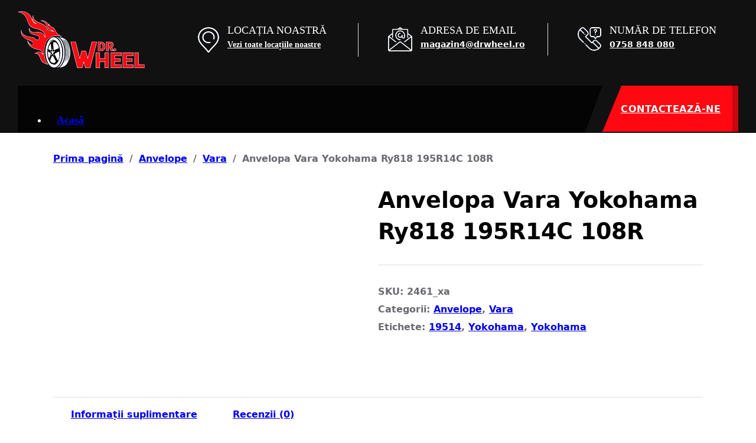

--- FILE ---
content_type: text/html; charset=UTF-8
request_url: https://drwheel.ro/product/anvelopa-vara-yokohama-ry818-195r14c-108r-2/
body_size: 18201
content:
<!DOCTYPE html><html lang="ro-RO" class="no-js no-svg"><head><script data-no-optimize="1">var litespeed_docref=sessionStorage.getItem("litespeed_docref");litespeed_docref&&(Object.defineProperty(document,"referrer",{get:function(){return litespeed_docref}}),sessionStorage.removeItem("litespeed_docref"));</script> <meta charset="UTF-8"><meta name="viewport" content="width=device-width, initial-scale=1"><title>Anvelopa Vara Yokohama Ry818 195R14C 108R &#8211; Dr. Wheel</title><meta name='robots' content='max-image-preview:large' /><link rel='dns-prefetch' href='//fonts.googleapis.com' /><link rel="alternate" type="application/rss+xml" title="Dr. Wheel &raquo; Flux" href="https://drwheel.ro/feed/" /><link rel="alternate" type="application/rss+xml" title="Dr. Wheel &raquo; Flux comentarii" href="https://drwheel.ro/comments/feed/" />
 <script type="litespeed/javascript" data-src="https://www.googletagmanager.com/gtag/js?id=G-DC741WF97C"></script> <script type="litespeed/javascript">window.dataLayer=window.dataLayer||[];function gtag(){dataLayer.push(arguments)}
gtag('js',new Date());gtag('config','G-DC741WF97C')</script> <link rel="alternate" type="application/rss+xml" title="Flux comentarii Dr. Wheel &raquo; Anvelopa Vara Yokohama Ry818 195R14C 108R" href="https://drwheel.ro/product/anvelopa-vara-yokohama-ry818-195r14c-108r-2/feed/" /><link rel="preconnect" href="https://fonts.gstatic.com/" crossorigin><style id="litespeed-ccss">ul{box-sizing:border-box}:root{--wp--preset--font-size--normal:16px;--wp--preset--font-size--huge:42px}.screen-reader-text{clip:rect(1px,1px,1px,1px);word-wrap:normal!important;border:0;-webkit-clip-path:inset(50%);clip-path:inset(50%);height:1px;margin:-1px;overflow:hidden;padding:0;position:absolute;width:1px}body{--wp--preset--color--black:#000;--wp--preset--color--cyan-bluish-gray:#abb8c3;--wp--preset--color--white:#fff;--wp--preset--color--pale-pink:#f78da7;--wp--preset--color--vivid-red:#cf2e2e;--wp--preset--color--luminous-vivid-orange:#ff6900;--wp--preset--color--luminous-vivid-amber:#fcb900;--wp--preset--color--light-green-cyan:#7bdcb5;--wp--preset--color--vivid-green-cyan:#00d084;--wp--preset--color--pale-cyan-blue:#8ed1fc;--wp--preset--color--vivid-cyan-blue:#0693e3;--wp--preset--color--vivid-purple:#9b51e0;--wp--preset--gradient--vivid-cyan-blue-to-vivid-purple:linear-gradient(135deg,rgba(6,147,227,1) 0%,#9b51e0 100%);--wp--preset--gradient--light-green-cyan-to-vivid-green-cyan:linear-gradient(135deg,#7adcb4 0%,#00d082 100%);--wp--preset--gradient--luminous-vivid-amber-to-luminous-vivid-orange:linear-gradient(135deg,rgba(252,185,0,1) 0%,rgba(255,105,0,1) 100%);--wp--preset--gradient--luminous-vivid-orange-to-vivid-red:linear-gradient(135deg,rgba(255,105,0,1) 0%,#cf2e2e 100%);--wp--preset--gradient--very-light-gray-to-cyan-bluish-gray:linear-gradient(135deg,#eee 0%,#a9b8c3 100%);--wp--preset--gradient--cool-to-warm-spectrum:linear-gradient(135deg,#4aeadc 0%,#9778d1 20%,#cf2aba 40%,#ee2c82 60%,#fb6962 80%,#fef84c 100%);--wp--preset--gradient--blush-light-purple:linear-gradient(135deg,#ffceec 0%,#9896f0 100%);--wp--preset--gradient--blush-bordeaux:linear-gradient(135deg,#fecda5 0%,#fe2d2d 50%,#6b003e 100%);--wp--preset--gradient--luminous-dusk:linear-gradient(135deg,#ffcb70 0%,#c751c0 50%,#4158d0 100%);--wp--preset--gradient--pale-ocean:linear-gradient(135deg,#fff5cb 0%,#b6e3d4 50%,#33a7b5 100%);--wp--preset--gradient--electric-grass:linear-gradient(135deg,#caf880 0%,#71ce7e 100%);--wp--preset--gradient--midnight:linear-gradient(135deg,#020381 0%,#2874fc 100%);--wp--preset--font-size--small:13px;--wp--preset--font-size--medium:20px;--wp--preset--font-size--large:36px;--wp--preset--font-size--x-large:42px;--wp--preset--spacing--20:.44rem;--wp--preset--spacing--30:.67rem;--wp--preset--spacing--40:1rem;--wp--preset--spacing--50:1.5rem;--wp--preset--spacing--60:2.25rem;--wp--preset--spacing--70:3.38rem;--wp--preset--spacing--80:5.06rem;--wp--preset--shadow--natural:6px 6px 9px rgba(0,0,0,.2);--wp--preset--shadow--deep:12px 12px 50px rgba(0,0,0,.4);--wp--preset--shadow--sharp:6px 6px 0px rgba(0,0,0,.2);--wp--preset--shadow--outlined:6px 6px 0px -3px rgba(255,255,255,1),6px 6px rgba(0,0,0,1);--wp--preset--shadow--crisp:6px 6px 0px rgba(0,0,0,1)}button.pswp__button{box-shadow:none!important;background-image:url(https://drwheel.ro/wp-content/plugins/woocommerce/assets/css/photoswipe/default-skin/default-skin.png)!important}button.pswp__button,button.pswp__button--arrow--left:before,button.pswp__button--arrow--right:before{background-color:transparent!important}button.pswp__button--arrow--left,button.pswp__button--arrow--right{background-image:none!important}.pswp{display:none;position:absolute;width:100%;height:100%;left:0;top:0;overflow:hidden;-ms-touch-action:none;touch-action:none;z-index:1500;-webkit-text-size-adjust:100%;-webkit-backface-visibility:hidden;outline:0}.pswp *{-webkit-box-sizing:border-box;box-sizing:border-box}.pswp__bg{position:absolute;left:0;top:0;width:100%;height:100%;background:#000;opacity:0;-webkit-transform:translateZ(0);transform:translateZ(0);-webkit-backface-visibility:hidden;will-change:opacity}.pswp__scroll-wrap{position:absolute;left:0;top:0;width:100%;height:100%;overflow:hidden}.pswp__container{-ms-touch-action:none;touch-action:none;position:absolute;left:0;right:0;top:0;bottom:0}.pswp__container{-webkit-touch-callout:none}.pswp__bg{will-change:opacity}.pswp__container{-webkit-backface-visibility:hidden}.pswp__item{position:absolute;left:0;right:0;top:0;bottom:0;overflow:hidden}.pswp__button{width:44px;height:44px;position:relative;background:0 0;overflow:visible;-webkit-appearance:none;display:block;border:0;padding:0;margin:0;float:right;opacity:.75;-webkit-box-shadow:none;box-shadow:none}.pswp__button::-moz-focus-inner{padding:0;border:0}.pswp__button,.pswp__button--arrow--left:before,.pswp__button--arrow--right:before{background:url(https://drwheel.ro/wp-content/plugins/woocommerce/assets/css/photoswipe/default-skin/default-skin.png) 0 0 no-repeat;background-size:264px 88px;width:44px;height:44px}.pswp__button--close{background-position:0 -44px}.pswp__button--share{background-position:-44px -44px}.pswp__button--fs{display:none}.pswp__button--zoom{display:none;background-position:-88px 0}.pswp__button--arrow--left,.pswp__button--arrow--right{background:0 0;top:50%;margin-top:-50px;width:70px;height:100px;position:absolute}.pswp__button--arrow--left{left:0}.pswp__button--arrow--right{right:0}.pswp__button--arrow--left:before,.pswp__button--arrow--right:before{content:'';top:35px;background-color:rgba(0,0,0,.3);height:30px;width:32px;position:absolute}.pswp__button--arrow--left:before{left:6px;background-position:-138px -44px}.pswp__button--arrow--right:before{right:6px;background-position:-94px -44px}.pswp__share-modal{display:block;background:rgba(0,0,0,.5);width:100%;height:100%;top:0;left:0;padding:10px;position:absolute;z-index:1600;opacity:0;-webkit-backface-visibility:hidden;will-change:opacity}.pswp__share-modal--hidden{display:none}.pswp__share-tooltip{z-index:1620;position:absolute;background:#fff;top:56px;border-radius:2px;display:block;width:auto;right:44px;-webkit-box-shadow:0 2px 5px rgba(0,0,0,.25);box-shadow:0 2px 5px rgba(0,0,0,.25);-webkit-transform:translateY(6px);-ms-transform:translateY(6px);transform:translateY(6px);-webkit-backface-visibility:hidden;will-change:transform}.pswp__counter{position:absolute;left:0;top:0;height:44px;font-size:13px;line-height:44px;color:#fff;opacity:.75;padding:0 10px}.pswp__caption{position:absolute;left:0;bottom:0;width:100%;min-height:44px}.pswp__caption__center{text-align:left;max-width:420px;margin:0 auto;font-size:13px;padding:10px;line-height:20px;color:#ccc}.pswp__preloader{width:44px;height:44px;position:absolute;top:0;left:50%;margin-left:-22px;opacity:0;will-change:opacity;direction:ltr}.pswp__preloader__icn{width:20px;height:20px;margin:12px}@media screen and (max-width:1024px){.pswp__preloader{position:relative;left:auto;top:auto;margin:0;float:right}}.pswp__ui{-webkit-font-smoothing:auto;visibility:visible;opacity:1;z-index:1550}.pswp__top-bar{position:absolute;left:0;top:0;height:44px;width:100%}.pswp__caption,.pswp__top-bar{-webkit-backface-visibility:hidden;will-change:opacity}.pswp__caption,.pswp__top-bar{background-color:rgba(0,0,0,.5)}.pswp__ui--hidden .pswp__button--arrow--left,.pswp__ui--hidden .pswp__button--arrow--right,.pswp__ui--hidden .pswp__caption,.pswp__ui--hidden .pswp__top-bar{opacity:.001}:root{--bricks-vh:1vh;--bricks-color-primary:#ffd64f;--bricks-color-secondary:#fc5778;--bricks-text-dark:#212121;--bricks-text-medium:#616161;--bricks-text-light:#9e9e9e;--bricks-text-info:#00b0f4;--bricks-text-success:#11b76b;--bricks-text-warning:#ffa100;--bricks-text-danger:#fa4362;--bricks-bg-info:#e5f3ff;--bricks-bg-success:#e6f6ed;--bricks-bg-warning:#fff2d7;--bricks-bg-danger:#ffe6ec;--bricks-bg-dark:#263238;--bricks-bg-light:#f5f6f7;--bricks-border-color:#dddedf;--bricks-border-radius:4px;--bricks-tooltip-bg:#23282d;--bricks-tooltip-text:#eaecef}html{-ms-text-size-adjust:100%;-webkit-text-size-adjust:100%;line-height:1.15}body{margin:0}header,main,nav,section{display:block}small{font-size:80%}img{border-style:none}svg:not(:root){overflow:hidden}button,input{font-family:sans-serif;font-size:100%;line-height:1.15;margin:0}button,input{overflow:visible}button{text-transform:none}[type=submit],button{-webkit-appearance:button}[type=submit]::-moz-focus-inner,button::-moz-focus-inner{border-style:none;padding:0}[type=submit]:-moz-focusring,button:-moz-focusring{outline:1px dotted ButtonText}[type=number]::-webkit-inner-spin-button,[type=number]::-webkit-outer-spin-button{height:auto}::-webkit-file-upload-button{-webkit-appearance:button;font:inherit}.brxe-section{align-items:center;display:flex;flex-direction:column;margin-left:auto;margin-right:auto;width:100%}@media (max-width:767px){.brxe-section{flex-wrap:wrap}}.brxe-container{align-items:flex-start;display:flex;flex-direction:column;margin-left:auto;margin-right:auto;width:1100px}@media (max-width:767px){.brxe-container{flex-wrap:wrap}}.brxe-block{align-items:flex-start;display:flex;flex-direction:column;width:100%}@media (max-width:767px){.brxe-block{flex-wrap:wrap}}[class*=brxe-]{max-width:100%}svg:not([width]){min-width:1em}svg:not([height]){min-height:1em}html{box-sizing:border-box;font-size:62.5%;height:100%}*,:after,:before{box-sizing:border-box;outline:none}*{border-color:var(--bricks-border-color)}body{-webkit-font-smoothing:antialiased;-moz-osx-font-smoothing:grayscale;word-wrap:break-word;background-color:#fff;background-position:50%;color:#363636;font-family:-apple-system,"system-ui",Segoe UI,roboto,helvetica,arial,sans-serif,Apple Color Emoji,Segoe UI Emoji,Segoe UI Symbol;font-size:15px;line-height:1.7}.brx-body{display:flex;flex-direction:column;margin:0 auto;width:100%}h1,h3,h6{margin:0;text-rendering:optimizelegibility}h1{font-size:2.4em}h1{line-height:1.4}h3{font-size:1.8em}h3{line-height:1.4}h6{line-height:1.4}h6{font-size:1.1em}img{height:auto;max-width:100%;outline:none;vertical-align:middle}button{border:none;outline:none;padding:0}label{color:var(--bricks-text-light);display:block;font-weight:400;margin-bottom:5px}button,input{font-family:inherit;text-align:inherit}input:not([type=submit]){border-style:solid;border-width:1px;box-shadow:none;color:currentcolor;font-size:inherit;line-height:40px;outline:none;padding:0 12px;width:100%}::placeholder{color:var(--bricks-border-color)}.skip-link{background:#000;border-bottom-right-radius:8px;color:#fff;font-weight:700;left:0;padding:5px 10px;position:fixed;top:0;transform:translateY(-102%);z-index:9999}#brx-header{background-position:50%;background-size:cover;position:relative;width:100%}.bricks-button{align-items:center;border-width:0;color:var(--bricks-text-dark);display:inline-flex;gap:10px;justify-content:center;letter-spacing:.5px;padding:.5em 1em;text-align:center}.bricks-button.lg{font-size:1.1em;padding:.6em 1em}.bricks-button i{position:relative}.screen-reader-text{clip:rect(1px,1px,1px,1px);height:1px;overflow:hidden;position:absolute!important;white-space:nowrap;width:1px}.alignleft{float:left;margin:.5em 1em .5em 0}.alignleft{max-width:50%}.brxe-button{width:auto}.brxe-logo{color:currentcolor;font-size:20px;font-weight:600;line-height:1}.brxe-logo img{display:block;height:auto;width:auto}.brxe-nav-menu .bricks-mobile-menu-wrapper{bottom:0;color:#fff;display:flex;flex-direction:column;height:100vh;height:calc(var(--bricks-vh,1vh)*100);left:0;position:fixed;right:auto;scrollbar-width:none;top:0;visibility:hidden;width:300px;z-index:999}.brxe-nav-menu .bricks-mobile-menu-wrapper::-webkit-scrollbar{background:0 0;height:0;width:0}.brxe-nav-menu .bricks-mobile-menu-wrapper:before{background-color:#23282d;background-size:cover;bottom:0;content:"";left:0;position:absolute;right:0;top:0;z-index:-1}.brxe-nav-menu .bricks-mobile-menu-wrapper.fade-in{opacity:0;transform:translateX(0)!important}.brxe-nav-menu .bricks-mobile-menu-wrapper.left{transform:translateX(-100%)}.brxe-nav-menu .bricks-mobile-menu-wrapper .bricks-mobile-menu{overflow-y:scroll;position:relative;scrollbar-width:none}.brxe-nav-menu .bricks-mobile-menu-wrapper .bricks-mobile-menu::-webkit-scrollbar{background:0 0;height:0;width:0}.brxe-nav-menu .bricks-mobile-menu-wrapper .bricks-mobile-menu>li>a{padding:0 30px}.brxe-nav-menu .bricks-mobile-menu-wrapper a{display:block;width:100%}.brxe-nav-menu .bricks-mobile-menu-wrapper li a{line-height:60px}.brxe-nav-menu .bricks-mobile-menu-overlay{background-color:rgba(0,0,0,.25);bottom:0;left:0;opacity:0;position:fixed;right:0;top:0;visibility:hidden;z-index:-1}.bricks-background-primary{background-color:var(--bricks-color-primary)}body,html{width:100%}.header-intro h6{margin-top:0;text-transform:uppercase;font-size:18px;font-family:"Barlow Condensed";font-weight:500}.header-intro p{margin:0}#brxe-vfjnzg .bricks-button{height:52px}#brxe-slpmdq{clip-path:polygon(14% 0,100% 0%,100% 100%,0% 100%);padding-left:30px}#brxe-slpmdq.buttonPlusdw i{padding-top:24px}#brxe-vfjnzg .bricks-button i{position:absolute;right:0;background-color:#cfcfcf38!important;height:100%;padding-top:15px;padding-left:5px;width:28px;border-top-left-radius:110px;border-bottom-left-radius:110px}.buttonPlusdw i{position:absolute;right:0;background-color:#00000038!important;height:100%;padding-top:15px;padding-left:5px;width:40px;border-top-left-radius:110px;border-bottom-left-radius:110px}@media (min-width:1200px){.main-header-nav{line-height:80px;background-repeat:no-repeat;clip-path:polygon(0 0,100% 0%,97% 100%,0% 100%);background-color:#000000c2}}@media only screen and (min-width:1200px) and (max-width:1619px){.button-column{width:20%!important}.header-top-right{width:75%!important}.top-header-left{width:25%!important}}@media only screen and (min-width:1024px) and (max-width:1350px){.brxe-nav-menu .bricks-nav-menu>li{margin:0 0 0 11px}}@media only screen and (min-width:992px) and (max-width:1199px){.main-header-nav{line-height:80px;background-repeat:no-repeat;clip-path:polygon(0 0,100% 0%,96% 100%,0% 100%);background-color:#000000c2}.header-top-right{width:80%!important}.top-header-left{width:20%!important}.button-column{width:20%!important}.main-header-nav .bricks-nav-menu>li a{padding-left:6px!important;padding-right:6px!important;font-size:14px}}@media only screen and (max-width:991px){#brxe-xdkckf{display:flex;flex-direction:column-reverse!important}.header-intro{padding-bottom:20px}.htact h6{font-size:15px}.htact p{font-size:13px}#brxe-kzkgkd{background-color:#212529;margin:0 0 5px;padding:5px 0 5px 15px}.drct{display:none}#brxe-cgelvx{position:absolute;top:-90px;left:190px!important}#brxe-vzgslw{display:none}.htact img{width:16px}.htact h6{display:none}.htact p{font-size:13px;padding-top:3px}.main-header-nav{background:0 0}}:root{--bricks-woo-input-height:40px}.woocommerce{width:100%}.woocommerce main.site-main{margin-left:auto;margin-right:auto;max-width:100%;width:1100px}.woocommerce .button{align-items:center;background-color:#e4e7e9;border-width:0;color:currentcolor;display:inline-flex;font-weight:700;justify-content:center;min-height:40px;padding:7px 15px;text-align:center;text-decoration:none}.woocommerce-notices-wrapper{display:flex;flex-direction:column;gap:15px}.woocommerce-notices-wrapper:empty{display:none}.woocommerce-breadcrumb{margin-bottom:30px}.woocommerce-breadcrumb a{font-weight:700}.woocommerce-breadcrumb span{display:inline-block;margin:0 10px}.woocommerce-product-gallery{display:flex;flex-direction:column;gap:20px;position:relative;width:50%}@media (max-width:991px){.woocommerce-product-gallery{width:100%}}.woocommerce-product-gallery .woocommerce-product-gallery__image a{display:block}.woocommerce-product-gallery .woocommerce-product-gallery__image img{width:100%}.single-product .product{display:flex;flex-wrap:wrap;position:relative}.single-product .content-area .product{column-gap:30px}.single-product .summary{flex:1}.single-product .summary .product_title{margin-bottom:10px}.single-product .summary .price{font-size:1.4em;margin:15px 0}.single-product .summary .stock{font-weight:700;margin-bottom:15px}.single-product .summary .stock.in-stock{color:var(--bricks-text-success)}.single-product .summary .product_meta{border-top-style:solid;border-top-width:1px;display:block;margin-top:30px;padding-top:30px}.single-product .summary .product_meta>span{display:block;line-height:30px}.single-product .product_meta a{font-weight:700}form.cart .quantity{display:flex;width:200px}form.cart .quantity+button{margin-top:10px}form.cart .quantity input{-moz-appearance:textfield;background-color:transparent;flex:1;line-height:var(--bricks-woo-input-height);order:1;padding:0;text-align:center}form.cart .quantity input::-webkit-inner-spin-button,form.cart .quantity input::-webkit-outer-spin-button{-webkit-appearance:none}form.cart .quantity .qty{border-left:none!important;border-right:none!important;width:30px}form.cart .quantity .minus{border-style:solid;border-width:1px;order:0}form.cart .quantity .plus{border-style:solid;border-width:1px;order:2}form.cart .quantity .minus,form.cart .quantity .plus{align-items:center;display:flex;justify-content:center;opacity:.75;width:40px}form.cart .quantity .minus svg,form.cart .quantity .plus svg{height:16px;width:16px}form.cart .button{align-items:center;column-gap:10px;display:inline-flex;justify-content:center;min-width:200px;white-space:nowrap}[class^=ion-],[class^=ion-ios-]{speak:never;-webkit-font-smoothing:antialiased;-moz-osx-font-smoothing:grayscale;display:inline-block;font-family:Ionicons;font-style:normal;font-variant:normal;font-weight:400;line-height:1;text-rendering:auto;text-transform:none}[class^=ion-]:before,[class^=ion-ios-]:before{font-family:Ionicons}.ion-ios-add:before{content:"\f102"}:root{--bricks-color-44447b:#f5f5f5;--bricks-color-f6255e:#e0e0e0;--bricks-color-244f58:#9e9e9e;--bricks-color-5170ef:#616161;--bricks-color-c267c5:#424242;--bricks-color-005f97:#212121;--bricks-color-4b7cf2:#ffeb3b;--bricks-color-a06cab:#ffc107;--bricks-color-aed18f:#ff9800;--bricks-color-e83179:#ff5722;--bricks-color-552f13:#f44336;--bricks-color-157e5b:#9c27b0;--bricks-color-95637a:#2196f3;--bricks-color-6206f0:#03a9f4;--bricks-color-cc78e5:#81d4fa;--bricks-color-a67de6:#4caf50;--bricks-color-20f10d:#8bc34a;--bricks-color-4e4117:#cddc39;--bricks-color-gsrpjd:#ff0811;--bricks-color-lyiosq:#fff;--bricks-color-tkruxs:#0b1c5a;--bricks-color-vsbpyg:#000;--bricks-color-wmyszx:#384577;--bricks-color-xlafeo:#212529;--bricks-color-wwpxin:#111}body{font-size:16px;color:#6a6b71;font-family:""Barlow Condensed"";font-weight:600}.bricks-button:not([class*=bricks-background-]):not([class*=bricks-color-]){background-color:var(--bricks-color-gsrpjd)}@media (max-width:767px){#brxe-wheldh{align-self:center}}#brxe-cjxbvy{width:50%}@media (max-width:991px){#brxe-cjxbvy{width:20%}}@media (max-width:767px){#brxe-cjxbvy{width:100%}}@media (max-width:478px){#brxe-cjxbvy{width:50%;padding-left:30px}}#brxe-otwwkb{color:#fff;width:100%;border-right:1px solid #dddee0}#brxe-otwwkb a{color:#fff;font-size:inherit}@media (max-width:991px){#brxe-otwwkb{border-right-width:0}}@media (max-width:767px){#brxe-otwwkb{margin-top:20px;margin-right:auto;margin-bottom:0;margin-left:auto;max-width:220px}}@media (max-width:478px){#brxe-otwwkb{margin-top:0}}#brxe-iwiciq{color:#3ff;font-size:14px;font-family:"Barlow";flex-direction:column-reverse;display:flex;margin-right:50px}@media (max-width:767px){#brxe-iwiciq{width:100%;margin-right:0;flex-direction:column-reverse}}@media (max-width:478px){#brxe-iwiciq{align-items:flex-start;width:50%}}#brxe-pcnqxl{color:#fff;font-size:14px;width:100%;border-right:1px solid #dddee0}#brxe-pcnqxl a{color:#fff;font-size:14px;font-size:inherit}@media (max-width:991px){#brxe-pcnqxl{border-right-width:0}}@media (max-width:767px){#brxe-pcnqxl{margin-top:10px;margin-right:auto;margin-left:auto;max-width:170px}}#brxe-vzgslw{margin-right:50px}@media (max-width:767px){#brxe-vzgslw{margin-right:0}}#brxe-fbcizg{color:#fff;font-size:14px;width:100%}#brxe-fbcizg a{color:#fff;font-size:14px;font-size:inherit}@media (max-width:767px){#brxe-fbcizg{margin-right:auto;margin-left:auto;max-width:180px}}@media (max-width:478px){#brxe-bpndet{max-width:100%;width:50%}}#brxe-kzkgkd{width:50%;flex-direction:row;align-self:center!important}@media (max-width:991px){#brxe-kzkgkd{width:80%}}@media (max-width:767px){#brxe-kzkgkd{width:100%;flex-direction:row}}@media (max-width:478px){#brxe-kzkgkd{align-items:center;justify-content:space-around;align-self:center!important;width:100%;margin-right:0}}#brxe-xdkckf{flex-direction:row;align-self:stretch!important;width:100%;max-width:1620px;padding-right:30px;padding-bottom:10px;padding-left:30px}@media (max-width:767px){#brxe-xdkckf{flex-direction:row}}@media (max-width:478px){#brxe-xdkckf{width:100%;padding-right:0;padding-left:0}}#brxe-xzibbh{height:145px;justify-content:center;z-index:9999;background-color:rgba(255,0,0,0)}@media (max-width:991px){#brxe-xzibbh{max-width:98%}}@media (max-width:767px){#brxe-xzibbh{height:auto}}@media (max-width:478px){#brxe-xzibbh{max-width:100%}}@media (max-width:991px){#brxe-cgelvx .bricks-nav-menu-wrapper{display:none}}#brxe-cgelvx .bricks-nav-menu{flex-direction:row}#brxe-cgelvx{font-size:18px;font-family:"Barlow";font-weight:600;color:#fff;height:80px;width:100%}#brxe-cgelvx .bricks-nav-menu>li>a{padding-right:15px;padding-left:15px}@media (max-width:991px){#brxe-cgelvx .bricks-nav-menu>li>a{padding-right:5px;padding-left:5px;font-size:15px;font-family:"Barlow";font-weight:600}#brxe-cgelvx .bricks-nav-menu{flex-direction:row}#brxe-cgelvx .bricks-mobile-menu>li>a{padding-left:60px}}@media (max-width:767px){#brxe-cgelvx .bricks-nav-menu{flex-direction:row}#brxe-cgelvx{text-align:center}}@media (max-width:478px){#brxe-cgelvx{align-self:center;width:53%;height:50px;margin-top:15px}}#brxe-pmppab{width:100%;flex-direction:column}@media (max-width:991px){#brxe-pmppab{width:80%}}@media (max-width:767px){#brxe-pmppab{width:100%}}@media (max-width:478px){#brxe-pmppab{width:50%;align-self:center!important}}#brxe-slpmdq{font-size:16px;font-family:""Barlow Condensed"";font-weight:600;color:#fff;width:230px;background-color:var(--bricks-color-gsrpjd);justify-content:space-between;border:1px solid var(--bricks-color-gsrpjd);height:78px}#brxe-aaijnd{width:20%;flex-direction:column;align-items:flex-end}@media (max-width:991px){#brxe-aaijnd{width:30%;min-width:226px}}#brxe-btwsuz{flex-direction:row;max-width:1620px;align-self:stretch!important;width:100%}@media (max-width:767px){#brxe-btwsuz{flex-direction:row;justify-content:center}}@media (max-width:478px){#brxe-btwsuz{align-items:center}}#brxe-ghgoez{z-index:9999;padding-right:30px;padding-left:30px}@media (max-width:991px){#brxe-ghgoez{max-width:98%}}#brxe-khlrhg{height:225px;background-color:var(--bricks-color-wwpxin)}@media (max-width:991px){#brxe-khlrhg{height:auto}}#brxe-czysny{color:var(--bricks-color-lyiosq);font-size:45px}#brxe-vfjnzg .form-group:nth-child(1){width:70%}#brxe-vfjnzg{justify-content:flex-start;width:40%}#brxe-vfjnzg .submit-button-wrapper{width:30%}#brxe-vfjnzg .form-group:not(:last-child){padding-top:0;padding-right:13px;padding-bottom:0}#brxe-vfjnzg .bricks-button{font-size:20px;color:var(--bricks-color-lyiosq);background-color:var(--bricks-color-vsbpyg)}#brxe-vfjnzg .form-group input{padding-top:5px;padding-bottom:5px;color:var(--bricks-color-vsbpyg);font-family:"Barlow";font-weight:700}@media (max-width:478px){#brxe-vfjnzg{width:90%}}#brxe-aakgyd{background-color:var(--bricks-color-gsrpjd);position:relative;padding-top:50px;padding-bottom:50px;flex-direction:row;align-items:center;justify-content:space-around;margin-top:-89px;display:none}@media (max-width:478px){#brxe-aakgyd{flex-direction:column;margin-top:0}}.woocommerce h1,h3{color:#000}.woocommerce-notices-wrapper{margin:30px 0}.woocommerce .button{background:#ff0811;color:#fff!important;font-weight:700;text-align:center;border:0;border-radius:10px;max-height:40px;padding:7px 10px;font-weight:400;line-height:14px;font-size:16px}.woocommerce-breadcrumb{margin-bottom:30px;margin-top:30px}.woocommerce-product-gallery__wrapper div{display:flex;justify-content:center}.woocommerce-product-gallery .woocommerce-product-gallery__image img{width:100%;max-width:300px;margin:0 auto}.woocommerce-Price-amount.amount{display:block;padding-top:15px;font-size:16px}.woocommerce-price-suffix{font-size:12.8px!important;display:inline-block}.woocommerce-price-suffix .woocommerce-Price-amount.amount{font-size:12.8px!important;display:inline-block;padding-top:0}</style><link rel="preload" data-asynced="1" data-optimized="2" as="style" onload="this.onload=null;this.rel='stylesheet'" href="https://drwheel.ro/wp-content/litespeed/ucss/b3a17843e9b26ab01b806f5c21b3c6d4.css?ver=e2af1" /><script type="litespeed/javascript">!function(a){"use strict";var b=function(b,c,d){function e(a){return h.body?a():void setTimeout(function(){e(a)})}function f(){i.addEventListener&&i.removeEventListener("load",f),i.media=d||"all"}var g,h=a.document,i=h.createElement("link");if(c)g=c;else{var j=(h.body||h.getElementsByTagName("head")[0]).childNodes;g=j[j.length-1]}var k=h.styleSheets;i.rel="stylesheet",i.href=b,i.media="only x",e(function(){g.parentNode.insertBefore(i,c?g:g.nextSibling)});var l=function(a){for(var b=i.href,c=k.length;c--;)if(k[c].href===b)return a();setTimeout(function(){l(a)})};return i.addEventListener&&i.addEventListener("load",f),i.onloadcssdefined=l,l(f),i};"undefined"!=typeof exports?exports.loadCSS=b:a.loadCSS=b}("undefined"!=typeof global?global:this);!function(a){if(a.loadCSS){var b=loadCSS.relpreload={};if(b.support=function(){try{return a.document.createElement("link").relList.supports("preload")}catch(b){return!1}},b.poly=function(){for(var b=a.document.getElementsByTagName("link"),c=0;c<b.length;c++){var d=b[c];"preload"===d.rel&&"style"===d.getAttribute("as")&&(a.loadCSS(d.href,d,d.getAttribute("media")),d.rel=null)}},!b.support()){b.poly();var c=a.setInterval(b.poly,300);a.addEventListener&&a.addEventListener("load",function(){b.poly(),a.clearInterval(c)}),a.attachEvent&&a.attachEvent("onload",function(){a.clearInterval(c)})}}}(this);</script> <script type="litespeed/javascript" data-src="https://drwheel.ro/wp-includes/js/jquery/jquery.min.js?ver=3.7.1" id="jquery-core-js"></script> <link rel="https://api.w.org/" href="https://drwheel.ro/wp-json/" /><link rel="alternate" title="JSON" type="application/json" href="https://drwheel.ro/wp-json/wp/v2/product/4854" /><link rel="EditURI" type="application/rsd+xml" title="RSD" href="https://drwheel.ro/xmlrpc.php?rsd" /><meta name="generator" content="WordPress 6.8.3" /><meta name="generator" content="WooCommerce 10.3.5" /><link rel="canonical" href="https://drwheel.ro/product/anvelopa-vara-yokohama-ry818-195r14c-108r-2/" /><link rel='shortlink' href='https://drwheel.ro/?p=4854' /><link rel="alternate" title="oEmbed (JSON)" type="application/json+oembed" href="https://drwheel.ro/wp-json/oembed/1.0/embed?url=https%3A%2F%2Fdrwheel.ro%2Fproduct%2Fanvelopa-vara-yokohama-ry818-195r14c-108r-2%2F" /><link rel="alternate" title="oEmbed (XML)" type="text/xml+oembed" href="https://drwheel.ro/wp-json/oembed/1.0/embed?url=https%3A%2F%2Fdrwheel.ro%2Fproduct%2Fanvelopa-vara-yokohama-ry818-195r14c-108r-2%2F&#038;format=xml" />
<noscript><style>.woocommerce-product-gallery{ opacity: 1 !important; }</style></noscript><link rel="icon" href="https://drwheel.ro/wp-content/uploads/2022/11/favicon-1-100x100.png" sizes="32x32" /><link rel="icon" href="https://drwheel.ro/wp-content/uploads/2022/11/favicon-1.png" sizes="192x192" /><link rel="apple-touch-icon" href="https://drwheel.ro/wp-content/uploads/2022/11/favicon-1.png" /><meta name="msapplication-TileImage" content="https://drwheel.ro/wp-content/uploads/2022/11/favicon-1.png" /><meta property="og:url" content="https://drwheel.ro/product/anvelopa-vara-yokohama-ry818-195r14c-108r-2/" /><meta property="og:site_name" content="Dr. Wheel" /><meta property="og:title" content="Anvelopa Vara Yokohama Ry818 195R14C 108R" /><meta property="og:image" content="https://drwheel.ro/wp-content/uploads/2023/04/YOKOHAMA-RY818.jpg" /><meta property="og:type" content="website" /></head><body class="wp-singular product-template-default single single-product postid-4854 wp-theme-bricks wp-child-theme-boost-child theme-bricks woocommerce woocommerce-page woocommerce-no-js brx-body bricks-is-frontend wp-embed-responsive brx-wide">		<a class="skip-link" href="#brx-content" aria-label="Treci la conținutul principal">Treci la conținutul principal</a><a class="skip-link" href="#brx-footer" aria-label="Salt la subsol">Salt la subsol</a><header id="brx-header"><section id="brxe-khlrhg" class="brxe-section"><section id="brxe-xzibbh" class="brxe-section header-intro"><div id="brxe-xdkckf" class="brxe-container"><div id="brxe-cjxbvy" class="brxe-block top-header-left"><a id="brxe-wheldh" class="brxe-logo" href="https://drwheel.ro"><img data-lazyloaded="1" src="[data-uri]" width="215" height="97" data-src="https://drwheel.ro/wp-content/uploads/2022/09/logo1.png" class="bricks-site-logo css-filter" alt="Dr. Wheel" loading="eager" decoding="async" /></a></div><div id="brxe-kzkgkd" class="brxe-block header-top-right"><div id="brxe-iwiciq" class="brxe-block"><div id="brxe-otwwkb" class="brxe-text htact"><p><img data-lazyloaded="1" src="[data-uri]" decoding="async" class="size-full wp-image-118 alignleft" data-src="https://drwheel.ro/wp-content/uploads/2022/09/location1.png.webp" alt="" width="36" height="43" /></p><h6>Locația noastră</h6><p class="locatii"><a href="https://drwheel.ro/contact/#brxe-hylckc">Vezi toate locațiile noastre</a></p></div></div><div id="brxe-vzgslw" class="brxe-block"><div id="brxe-pcnqxl" class="brxe-text"><p><img data-lazyloaded="1" src="[data-uri]" decoding="async" class="alignleft size-full wp-image-130" data-src="https://drwheel.ro/wp-content/uploads/2022/09/email-icon.png.webp" alt="" width="41" height="41" /></p><h6>Adresa de email</h6><p><a href="mailto:magazin4@drwheel.ro">magazin4@drwheel.ro</a></p></div></div><div id="brxe-bpndet" class="brxe-block"><div id="brxe-fbcizg" class="brxe-text htact"><p><img data-lazyloaded="1" src="[data-uri]" decoding="async" class="alignleft size-full wp-image-132" data-src="https://drwheel.ro/wp-content/uploads/2022/09/phone-icon.png.webp" alt="" width="40" height="40" /></p><h6>Număr de telefon</h6><p><a href="tel:0758 848 080">0758 848 080</a></p></div></div></div></div></section><section id="brxe-ghgoez" class="brxe-section subheaderstick"><div id="brxe-btwsuz" class="brxe-container"><div id="brxe-pmppab" class="brxe-block"><div id="brxe-cgelvx" data-script-id="cgelvx" class="brxe-nav-menu main-header-nav"><nav class="bricks-nav-menu-wrapper tablet_portrait"><ul id="menu-header-menu" class="bricks-nav-menu"><li id="menu-item-24" class="menu-item menu-item-type-post_type menu-item-object-page menu-item-home menu-item-24 bricks-menu-item"><a title="Acasă" href="https://drwheel.ro/">Acasă</a></li><li id="menu-item-25" class="menu-item menu-item-type-post_type menu-item-object-page menu-item-25 bricks-menu-item"><a title="Despre" href="https://drwheel.ro/despre/">Despre</a></li><li id="menu-item-26" class="menu-item menu-item-type-post_type menu-item-object-page menu-item-26 bricks-menu-item"><a title="Galerie" href="https://drwheel.ro/galerie/">Galerie</a></li><li id="menu-item-27" class="menu-item menu-item-type-post_type menu-item-object-page menu-item-27 bricks-menu-item"><a title="Programări" href="https://drwheel.ro/programari/">Programări</a></li><li id="menu-item-28" class="menu-item menu-item-type-post_type menu-item-object-page menu-item-28 bricks-menu-item"><a title="Piese Auto" href="https://drwheel.ro/piese-auto/">Piese Auto</a></li><li id="menu-item-29" class="menu-item menu-item-type-post_type menu-item-object-page menu-item-29 bricks-menu-item"><a title="Anvelope" href="https://drwheel.ro/cere-oferta-anvelope/">Anvelope</a></li><li id="menu-item-30" class="menu-item menu-item-type-post_type menu-item-object-page menu-item-30 bricks-menu-item"><a title="Tarife" href="https://drwheel.ro/tarife/">Tarife</a></li><li id="menu-item-2125" class="menu-item menu-item-type-post_type menu-item-object-page menu-item-2125 bricks-menu-item"><a href="https://drwheel.ro/b2c/">B2C</a></li><li id="menu-item-2119" class="menu-item menu-item-type-post_type menu-item-object-page menu-item-2119 bricks-menu-item"><a href="https://drwheel.ro/cart/">Cos</a></li></ul></nav>			<button class="bricks-mobile-menu-toggle" aria-haspopup="true" aria-label="Meniu Mobil" aria-expanded="false">
<span class="bar-top"></span>
<span class="bar-center"></span>
<span class="bar-bottom"></span>
</button><nav class="bricks-mobile-menu-wrapper left fade-in"><ul id="menu-header-menu-1" class="bricks-mobile-menu"><li class="menu-item menu-item-type-post_type menu-item-object-page menu-item-home menu-item-24 bricks-menu-item"><a title="Acasă" href="https://drwheel.ro/">Acasă</a></li><li class="menu-item menu-item-type-post_type menu-item-object-page menu-item-25 bricks-menu-item"><a title="Despre" href="https://drwheel.ro/despre/">Despre</a></li><li class="menu-item menu-item-type-post_type menu-item-object-page menu-item-26 bricks-menu-item"><a title="Galerie" href="https://drwheel.ro/galerie/">Galerie</a></li><li class="menu-item menu-item-type-post_type menu-item-object-page menu-item-27 bricks-menu-item"><a title="Programări" href="https://drwheel.ro/programari/">Programări</a></li><li class="menu-item menu-item-type-post_type menu-item-object-page menu-item-28 bricks-menu-item"><a title="Piese Auto" href="https://drwheel.ro/piese-auto/">Piese Auto</a></li><li class="menu-item menu-item-type-post_type menu-item-object-page menu-item-29 bricks-menu-item"><a title="Anvelope" href="https://drwheel.ro/cere-oferta-anvelope/">Anvelope</a></li><li class="menu-item menu-item-type-post_type menu-item-object-page menu-item-30 bricks-menu-item"><a title="Tarife" href="https://drwheel.ro/tarife/">Tarife</a></li><li class="menu-item menu-item-type-post_type menu-item-object-page menu-item-2125 bricks-menu-item"><a href="https://drwheel.ro/b2c/">B2C</a></li><li class="menu-item menu-item-type-post_type menu-item-object-page menu-item-2119 bricks-menu-item"><a href="https://drwheel.ro/cart/">Cos</a></li></ul></nav><div class="bricks-mobile-menu-overlay"></div></div></div><div id="brxe-aaijnd" class="brxe-block drct button-column"><a id="brxe-slpmdq" class="brxe-button buttonPlusdw bricks-button bricks-background-primary" href="https://drwheel.ro/contact/">CONTACTEAZĂ-NE<i class="ion-ios-add"></i></a></div></div></section></section></header><div id="primary" class="content-area"><main id="main" class="site-main" role="main"><nav class="woocommerce-breadcrumb" aria-label="Breadcrumb"><a href="https://drwheel.ro">Prima pagină</a><span>/</span><a href="https://drwheel.ro/product-category/anvelope/">Anvelope</a><span>/</span><a href="https://drwheel.ro/product-category/anvelope/vara/">Vara</a><span>/</span>Anvelopa Vara Yokohama Ry818 195R14C 108R</nav><div class="woocommerce-notices-wrapper"></div><div id="product-4854" class="product type-product post-4854 status-publish first onbackorder product_cat-anvelope product_cat-vara product_tag-952 product_tag-yokohama has-post-thumbnail taxable shipping-taxable product-type-simple"><div class="woocommerce-product-gallery woocommerce-product-gallery--with-images woocommerce-product-gallery--columns-4 images" data-columns="4" style="opacity: 0; transition: opacity .25s ease-in-out;"><div class="woocommerce-product-gallery__wrapper"><div data-thumb="https://drwheel.ro/wp-content/uploads/2023/04/YOKOHAMA-RY818-100x100.jpg.webp" data-thumb-alt="Anvelopa Vara Yokohama Ry818 195R14C 108R" data-thumb-srcset="https://drwheel.ro/wp-content/uploads/2023/04/YOKOHAMA-RY818-100x100.jpg.webp 100w, https://drwheel.ro/wp-content/uploads/2023/04/YOKOHAMA-RY818-300x300.jpg.webp 300w, https://drwheel.ro/wp-content/uploads/2023/04/YOKOHAMA-RY818-150x150.jpg.webp 150w, https://drwheel.ro/wp-content/uploads/2023/04/YOKOHAMA-RY818.jpg.webp 500w"  data-thumb-sizes="(max-width: 100px) 100vw, 100px" class="woocommerce-product-gallery__image"><a href="https://drwheel.ro/wp-content/uploads/2023/04/YOKOHAMA-RY818.jpg"><img width="500" height="500" src="https://drwheel.ro/wp-content/uploads/2023/04/YOKOHAMA-RY818.jpg.webp" class="wp-post-image" alt="Anvelopa Vara Yokohama Ry818 195R14C 108R" data-caption="" data-src="https://drwheel.ro/wp-content/uploads/2023/04/YOKOHAMA-RY818.jpg.webp" data-large_image="https://drwheel.ro/wp-content/uploads/2023/04/YOKOHAMA-RY818.jpg" data-large_image_width="500" data-large_image_height="500" decoding="async" fetchpriority="high" srcset="https://drwheel.ro/wp-content/uploads/2023/04/YOKOHAMA-RY818.jpg.webp 500w, https://drwheel.ro/wp-content/uploads/2023/04/YOKOHAMA-RY818-300x300.jpg.webp 300w, https://drwheel.ro/wp-content/uploads/2023/04/YOKOHAMA-RY818-150x150.jpg.webp 150w, https://drwheel.ro/wp-content/uploads/2023/04/YOKOHAMA-RY818-100x100.jpg.webp 100w" sizes="(max-width: 500px) 100vw, 500px" /></a></div></div></div><div class="summary entry-summary"><h1 class="product_title entry-title">Anvelopa Vara Yokohama Ry818 195R14C 108R</h1><p class="price"></p><div id="ppcp-recaptcha-v2-container" style="margin:20px 0;"></div><div class="product_meta">
<span class="sku_wrapper">SKU: <span class="sku">2461_xa</span></span>
<span class="posted_in">Categorii: <a href="https://drwheel.ro/product-category/anvelope/" rel="tag">Anvelope</a>, <a href="https://drwheel.ro/product-category/anvelope/vara/" rel="tag">Vara</a></span>
<span class="tagged_as">Etichete: <a href="https://drwheel.ro/product-tag/19514/" rel="tag">19514</a>, <a href="https://drwheel.ro/product-tag/yokohama/" rel="tag">Yokohama</a>, <a href="https://drwheel.ro/product-tag/yokohama/" rel="tag">Yokohama</a></span></div></div><div class="woocommerce-tabs wc-tabs-wrapper"><ul class="tabs wc-tabs" role="tablist"><li role="presentation" class="additional_information_tab" id="tab-title-additional_information">
<a href="#tab-additional_information" role="tab" aria-controls="tab-additional_information">
Informații suplimentare					</a></li><li role="presentation" class="reviews_tab" id="tab-title-reviews">
<a href="#tab-reviews" role="tab" aria-controls="tab-reviews">
Recenzii (0)					</a></li></ul><div class="woocommerce-Tabs-panel woocommerce-Tabs-panel--additional_information panel entry-content wc-tab" id="tab-additional_information" role="tabpanel" aria-labelledby="tab-title-additional_information"><table class="woocommerce-product-attributes shop_attributes" aria-label="Detalii produs"><tr class="woocommerce-product-attributes-item woocommerce-product-attributes-item--attribute_pa_marca"><th class="woocommerce-product-attributes-item__label" scope="row">Marca</th><td class="woocommerce-product-attributes-item__value"><p>Yokohama</p></td></tr><tr class="woocommerce-product-attributes-item woocommerce-product-attributes-item--attribute_pa_marime"><th class="woocommerce-product-attributes-item__label" scope="row">Marime</th><td class="woocommerce-product-attributes-item__value"><p>195r14c</p></td></tr><tr class="woocommerce-product-attributes-item woocommerce-product-attributes-item--attribute_pa_raza"><th class="woocommerce-product-attributes-item__label" scope="row">Raza</th><td class="woocommerce-product-attributes-item__value"><p>14c</p></td></tr><tr class="woocommerce-product-attributes-item woocommerce-product-attributes-item--attribute_pa_indice_sarcina"><th class="woocommerce-product-attributes-item__label" scope="row">Indice sarcina</th><td class="woocommerce-product-attributes-item__value"><p>108</p></td></tr><tr class="woocommerce-product-attributes-item woocommerce-product-attributes-item--attribute_pa_indice_viteza"><th class="woocommerce-product-attributes-item__label" scope="row">Indice viteza</th><td class="woocommerce-product-attributes-item__value"><p>R</p></td></tr><tr class="woocommerce-product-attributes-item woocommerce-product-attributes-item--attribute_pa_clasa_eficienta_consum"><th class="woocommerce-product-attributes-item__label" scope="row">Clasa eficienta consum</th><td class="woocommerce-product-attributes-item__value"><p>F</p></td></tr><tr class="woocommerce-product-attributes-item woocommerce-product-attributes-item--attribute_pa_clasa_aderenta_pe_suprafete"><th class="woocommerce-product-attributes-item__label" scope="row">Clasa aderenta pe suprafete umede</th><td class="woocommerce-product-attributes-item__value"><p>B</p></td></tr><tr class="woocommerce-product-attributes-item woocommerce-product-attributes-item--attribute_pa_nivel_de_zgomot"><th class="woocommerce-product-attributes-item__label" scope="row">Nivel de zgomot (dB)</th><td class="woocommerce-product-attributes-item__value"><p>74</p></td></tr></table></div><div class="woocommerce-Tabs-panel woocommerce-Tabs-panel--reviews panel entry-content wc-tab" id="tab-reviews" role="tabpanel" aria-labelledby="tab-title-reviews"><div id="reviews" class="woocommerce-Reviews"><div id="comments"><h2 class="woocommerce-Reviews-title">
Recenzii</h2><p class="woocommerce-noreviews">Nu există recenzii până acum.</p></div><div id="review_form_wrapper"><div id="review_form"><div id="respond" class="comment-respond">
<span id="reply-title" class="comment-reply-title" role="heading" aria-level="3">Fii primul care scrii o recenzie pentru &bdquo;Anvelopa Vara Yokohama Ry818 195R14C 108R&rdquo; <small><a rel="nofollow" id="cancel-comment-reply-link" href="/product/anvelopa-vara-yokohama-ry818-195r14c-108r-2/#respond" style="display:none;">Anulează răspunsul</a></small></span><form action="https://drwheel.ro/wp-comments-post.php" method="post" id="commentform" class="comment-form"><p class="comment-notes"><span id="email-notes">Adresa ta de email nu va fi publicată.</span> <span class="required-field-message">Câmpurile obligatorii sunt marcate cu <span class="required">*</span></span></p><p class="comment-form-author"><label for="author">Nume&nbsp;<span class="required">*</span></label><input id="author" name="author" type="text" autocomplete="name" value="" size="30" required /></p><p class="comment-form-email"><label for="email">Email&nbsp;<span class="required">*</span></label><input id="email" name="email" type="email" autocomplete="email" value="" size="30" required /></p><p class="comment-form-cookies-consent"><input id="wp-comment-cookies-consent" name="wp-comment-cookies-consent" type="checkbox" value="yes" /> <label for="wp-comment-cookies-consent">Salvează-mi numele, emailul și site-ul web în acest navigator pentru data viitoare când o să comentez.</label></p><div class="comment-form-rating"><label for="rating" id="comment-form-rating-label">Evaluarea ta&nbsp;<span class="required">*</span></label><select name="rating" id="rating" required><option value="">Evaluează&hellip;</option><option value="5">Perfect</option><option value="4">Bun</option><option value="3">Mediu</option><option value="2">Nu-i rău</option><option value="1">Foarte slab</option>
</select></div><p class="comment-form-comment"><label for="comment">Recenzia ta&nbsp;<span class="required">*</span></label><textarea id="comment" name="comment" cols="45" rows="8" required></textarea></p><p class="form-submit"><input name="submit" type="submit" id="submit" class="button" value="Trimite" /> <input type='hidden' name='comment_post_ID' value='4854' id='comment_post_ID' />
<input type='hidden' name='comment_parent' id='comment_parent' value='0' /></p></form></div></div></div><div class="clear"></div></div></div></div><section class="related products"><h2>Produse similare</h2><ul class="products columns-4"><li class="product type-product post-3374 status-publish first onbackorder product_cat-anvelope product_cat-iarna product_tag-17514c product_tag-sava has-post-thumbnail taxable shipping-taxable product-type-simple">
<a href="https://drwheel.ro/product/anvelopa-iarna-sava-cargo-175r14c/" class="woocommerce-LoopProduct-link woocommerce-loop-product__link"><img data-lazyloaded="1" src="[data-uri]" width="300" height="300" data-src="https://drwheel.ro/wp-content/uploads/2023/04/sava-trenta-300x300.jpg.webp" class="attachment-woocommerce_thumbnail size-woocommerce_thumbnail" alt="Anvelopa Iarna Sava Cargo 175R14C" decoding="async" loading="lazy" data-srcset="https://drwheel.ro/wp-content/uploads/2023/04/sava-trenta-300x300.jpg.webp 300w, https://drwheel.ro/wp-content/uploads/2023/04/sava-trenta-150x150.jpg.webp 150w, https://drwheel.ro/wp-content/uploads/2023/04/sava-trenta-768x768.jpg.webp 768w, https://drwheel.ro/wp-content/uploads/2023/04/sava-trenta-600x600.jpg.webp 600w, https://drwheel.ro/wp-content/uploads/2023/04/sava-trenta-100x100.jpg.webp 100w, https://drwheel.ro/wp-content/uploads/2023/04/sava-trenta.jpg.webp 784w" data-sizes="auto, (max-width: 300px) 100vw, 300px" /><h2 class="woocommerce-loop-product__title">Anvelopa Iarna Sava Cargo 175R14C</h2>
</a><a href="https://drwheel.ro/product/anvelopa-iarna-sava-cargo-175r14c/" aria-describedby="woocommerce_loop_add_to_cart_link_describedby_3374" data-quantity="1" class="button product_type_simple" data-product_id="3374" data-product_sku="1010_xa" aria-label="Citește mai multe despre &bdquo;Anvelopa Iarna Sava Cargo 175R14C&rdquo;" rel="nofollow" data-success_message="">Cere oferta</a>	<span id="woocommerce_loop_add_to_cart_link_describedby_3374" class="screen-reader-text">
</span></li><li class="product type-product post-3395 status-publish onbackorder product_cat-anvelope product_cat-toateanotimpurile product_tag-169-28 product_tag-bkt has-post-thumbnail taxable shipping-taxable product-type-simple">
<a href="https://drwheel.ro/product/anvelopa-agricola-16-9-28-bkt-tr459-12-pr/" class="woocommerce-LoopProduct-link woocommerce-loop-product__link"><img data-lazyloaded="1" src="[data-uri]" width="300" height="300" data-src="https://drwheel.ro/wp-content/uploads/2023/04/bkt-tr-459-300x300.jpg.webp" class="attachment-woocommerce_thumbnail size-woocommerce_thumbnail" alt="Anvelopa Agricola 16.9-28 Bkt Tr459 12 Pr" decoding="async" loading="lazy" data-srcset="https://drwheel.ro/wp-content/uploads/2023/04/bkt-tr-459-300x300.jpg.webp 300w, https://drwheel.ro/wp-content/uploads/2023/04/bkt-tr-459-150x150.jpg.webp 150w, https://drwheel.ro/wp-content/uploads/2023/04/bkt-tr-459-100x100.jpg.webp 100w" data-sizes="auto, (max-width: 300px) 100vw, 300px" /><h2 class="woocommerce-loop-product__title">Anvelopa Agricola 16.9-28 Bkt Tr459 12 Pr</h2>
</a><a href="https://drwheel.ro/product/anvelopa-agricola-16-9-28-bkt-tr459-12-pr/" aria-describedby="woocommerce_loop_add_to_cart_link_describedby_3395" data-quantity="1" class="button product_type_simple" data-product_id="3395" data-product_sku="1023_xa" aria-label="Citește mai multe despre &bdquo;Anvelopa Agricola 16.9-28 Bkt Tr459 12 Pr&rdquo;" rel="nofollow" data-success_message="">Cere oferta</a>	<span id="woocommerce_loop_add_to_cart_link_describedby_3395" class="screen-reader-text">
</span></li><li class="product type-product post-3379 status-publish onbackorder product_cat-anvelope product_cat-toateanotimpurile product_tag-900 product_tag-tigar has-post-thumbnail taxable shipping-taxable product-type-simple">
<a href="https://drwheel.ro/product/anvelopa-camion-tigar-295-80r22-5-152-148m-d/" class="woocommerce-LoopProduct-link woocommerce-loop-product__link"><img data-lazyloaded="1" src="[data-uri]" width="300" height="300" data-src="https://drwheel.ro/wp-content/uploads/2023/04/TIGAR-ROAD-AGILE-300x300.jpg.webp" class="attachment-woocommerce_thumbnail size-woocommerce_thumbnail" alt="Anvelopa Camion Tigar 295/80R22.5 152/148M  D" decoding="async" loading="lazy" data-srcset="https://drwheel.ro/wp-content/uploads/2023/04/TIGAR-ROAD-AGILE-300x300.jpg.webp 300w, https://drwheel.ro/wp-content/uploads/2023/04/TIGAR-ROAD-AGILE-150x150.jpg.webp 150w, https://drwheel.ro/wp-content/uploads/2023/04/TIGAR-ROAD-AGILE-100x100.jpg.webp 100w" data-sizes="auto, (max-width: 300px) 100vw, 300px" /><h2 class="woocommerce-loop-product__title">Anvelopa Camion Tigar 295/80R22.5 152/148M  D</h2>
</a><a href="https://drwheel.ro/product/anvelopa-camion-tigar-295-80r22-5-152-148m-d/" aria-describedby="woocommerce_loop_add_to_cart_link_describedby_3379" data-quantity="1" class="button product_type_simple" data-product_id="3379" data-product_sku="1006_xa" aria-label="Citește mai multe despre &bdquo;Anvelopa Camion Tigar 295/80R22.5 152/148M  D&rdquo;" rel="nofollow" data-success_message="">Cere oferta</a>	<span id="woocommerce_loop_add_to_cart_link_describedby_3379" class="screen-reader-text">
</span></li><li class="product type-product post-3370 status-publish last onbackorder product_cat-anvelope product_cat-vara product_tag-825 product_tag-general has-post-thumbnail taxable shipping-taxable product-type-simple">
<a href="https://drwheel.ro/product/anvelopa-general-grabber-205-70r15-96t/" class="woocommerce-LoopProduct-link woocommerce-loop-product__link"><img data-lazyloaded="1" src="[data-uri]" width="300" height="300" data-src="https://drwheel.ro/wp-content/uploads/2023/04/GRABBER_AT3_ZOOM-300x300.jpg.webp" class="attachment-woocommerce_thumbnail size-woocommerce_thumbnail" alt="Anvelopa  General Grabber 205/70R15 96T" decoding="async" loading="lazy" data-srcset="https://drwheel.ro/wp-content/uploads/2023/04/GRABBER_AT3_ZOOM-300x300.jpg.webp 300w, https://drwheel.ro/wp-content/uploads/2023/04/GRABBER_AT3_ZOOM-150x150.jpg.webp 150w, https://drwheel.ro/wp-content/uploads/2023/04/GRABBER_AT3_ZOOM-100x100.jpg.webp 100w, https://drwheel.ro/wp-content/uploads/2023/04/GRABBER_AT3_ZOOM.jpg.webp 500w" data-sizes="auto, (max-width: 300px) 100vw, 300px" /><h2 class="woocommerce-loop-product__title">Anvelopa  General Grabber 205/70R15 96T</h2>
</a><a href="https://drwheel.ro/product/anvelopa-general-grabber-205-70r15-96t/" aria-describedby="woocommerce_loop_add_to_cart_link_describedby_3370" data-quantity="1" class="button product_type_simple" data-product_id="3370" data-product_sku="1001_xa" aria-label="Citește mai multe despre &bdquo;Anvelopa  General Grabber 205/70R15 96T&rdquo;" rel="nofollow" data-success_message="">Cere oferta</a>	<span id="woocommerce_loop_add_to_cart_link_describedby_3370" class="screen-reader-text">
</span></li></ul></section></div></main></div><footer id="brx-footer"><section id="brxe-ijoocf" class="brxe-section"><div id="brxe-aakgyd" class="brxe-container"><h3 id="brxe-czysny" class="brxe-heading">Abonează-te</h3><form id="brxe-vfjnzg" data-script-id="vfjnzg" class="brxe-form" method="post" data-element-id="vfjnzg"><div class="form-group" role="group" aria-labelledby="label-1dd9f2">
<input id="form-field-4e8325" name="form-field-1dd9f2" aria-label="Email" type="email" value placeholder="Email" required></div><div class="form-group submit-button-wrapper">
<button type="submit" class="bricks-button lg icon-right">
<span class="text">Trimite</span><i class="ion-ios-add"></i><span class="loading"><svg version="1.1" viewBox="0 0 24 24" xmlns="http://www.w3.org/2000/svg" xmlns:xlink="http://www.w3.org/1999/xlink"><g stroke-linecap="round" stroke-width="1" stroke="currentColor" fill="none" stroke-linejoin="round"><path d="M0.927,10.199l2.787,4.151l3.205,-3.838"></path><path d="M23.5,14.5l-2.786,-4.15l-3.206,3.838"></path><path d="M20.677,10.387c0.834,4.408 -2.273,8.729 -6.509,9.729c-2.954,0.699 -5.916,-0.238 -7.931,-2.224"></path><path d="M3.719,14.325c-1.314,-4.883 1.969,-9.675 6.538,-10.753c3.156,-0.747 6.316,0.372 8.324,2.641"></path></g><path fill="none" d="M0,0h24v24h-24Z"></path></svg>
</span>				</button></div></form></div></section><section id="brxe-webehn" class="brxe-section"><div id="brxe-cpqjtd" class="brxe-container"><div id="brxe-snmkjr" class="brxe-container"><img data-lazyloaded="1" src="[data-uri]" width="215" height="97" data-src="https://drwheel.ro/wp-content/uploads/2022/09/logo1.png" class="brxe-image css-filter size-full" alt="" id="brxe-isvyqh" decoding="async" loading="lazy" /><div id="brxe-vlnvjb" class="brxe-text"><p>Randomised words which don&#8217;t look even slightly believable. If you are going to use a passage</p></div><ul id="brxe-nkitey" class="brxe-social-icons"><li class="repeater-item has-link"><a href="https://www.facebook.com/profile.php?id=100064178041406"><i class="fab fa-facebook-f"></i></a></li></ul></div><div id="brxe-acvlup" class="brxe-container footerarrow"><h3 id="brxe-sgubht" class="brxe-heading">Dr. Wheel</h3><div id="brxe-yghukg" class="brxe-text"><ul><li><a href="https://drwheel.ro/despre/">Despre noi</a></li><li><a href="https://drwheel.ro/galerie/">Galerie</a></li><li><a href="https://drwheel.ro/programari/">Programări</a></li><li><a href="https://drwheel.ro/piese-auto/">Piese auto</a></li><li><a href="https://drwheel.ro/anvelope/">Anvelope</a></li><li><a href="https://drwheel.ro/tarife/">Tarife</a></li></ul></div></div><div id="brxe-rhxqmb" class="brxe-container"><h3 id="brxe-rswqmk" class="brxe-heading">Alte informații</h3><div id="brxe-toyyih" class="brxe-text footerarrow"><ul><li>Termeni și condiții</li><li>Politică de confidenţialitate</li><li>Politică de cookies</li><li><a href="https://drwheel.ro/contact/">Contactează-ne</a></li></ul></div></div><div id="brxe-nnrjki" class="brxe-container"><h3 id="brxe-lwtizp" class="brxe-heading">Contactează-ne</h3><div id="brxe-djkoaf" class="brxe-icon-box"><div class="icon"><i class="ion-ios-pin"></i></div><div class="content"><p>Strada Tisei 25<br />Târgu Mureș</p></div></div><div id="brxe-svdbyb" class="brxe-icon-box"><div class="icon"><i class="fas fa-envelope-open"></i></div><div class="content"><p><a href="mailto:office@drwheel.ro">office@drwheel.ro</a></p></div></div><div id="brxe-kkezfu" class="brxe-icon-box"><div class="icon"><i class="fas fa-phone"></i></div><div class="content"><p>0758 848 080</p></div></div></div></div></section><section id="brxe-guizeq" class="brxe-section"><div id="brxe-kztydf" class="brxe-text"><p>Copyright <strong><span style='color:#ff0811'>Dr. Wheel</span></strong> @2022. Toate drepturile rezervate. Site creat de <strong><a href="https://theboostcompany.eu/" style='color:#ff0811' target="_blank">boost</a>.</strong></p></div></section></footer><script type="speculationrules">{"prefetch":[{"source":"document","where":{"and":[{"href_matches":"\/*"},{"not":{"href_matches":["\/wp-*.php","\/wp-admin\/*","\/wp-content\/uploads\/*","\/wp-content\/*","\/wp-content\/plugins\/*","\/wp-content\/themes\/boost-child\/*","\/wp-content\/themes\/bricks\/*","\/*\\?(.+)"]}},{"not":{"selector_matches":"a[rel~=\"nofollow\"]"}},{"not":{"selector_matches":".no-prefetch, .no-prefetch a"}}]},"eagerness":"conservative"}]}</script> <script type="application/ld+json">{"@context":"https:\/\/schema.org\/","@type":"BreadcrumbList","itemListElement":[{"@type":"ListItem","position":1,"item":{"name":"Prima pagin\u0103","@id":"https:\/\/drwheel.ro"}},{"@type":"ListItem","position":2,"item":{"name":"Anvelope","@id":"https:\/\/drwheel.ro\/product-category\/anvelope\/"}},{"@type":"ListItem","position":3,"item":{"name":"Vara","@id":"https:\/\/drwheel.ro\/product-category\/anvelope\/vara\/"}},{"@type":"ListItem","position":4,"item":{"name":"Anvelopa Vara Yokohama Ry818 195R14C 108R","@id":"https:\/\/drwheel.ro\/product\/anvelopa-vara-yokohama-ry818-195r14c-108r-2\/"}}]}</script> <div id="photoswipe-fullscreen-dialog" class="pswp" tabindex="-1" role="dialog" aria-modal="true" aria-hidden="true" aria-label="Imagine pe ecran întreg"><div class="pswp__bg"></div><div class="pswp__scroll-wrap"><div class="pswp__container"><div class="pswp__item"></div><div class="pswp__item"></div><div class="pswp__item"></div></div><div class="pswp__ui pswp__ui--hidden"><div class="pswp__top-bar"><div class="pswp__counter"></div>
<button class="pswp__button pswp__button--zoom" aria-label="Mărește/micșorează"></button>
<button class="pswp__button pswp__button--fs" aria-label="Comută la ecran complet"></button>
<button class="pswp__button pswp__button--share" aria-label="Partajează"></button>
<button class="pswp__button pswp__button--close" aria-label="Închide (Esc)"></button><div class="pswp__preloader"><div class="pswp__preloader__icn"><div class="pswp__preloader__cut"><div class="pswp__preloader__donut"></div></div></div></div></div><div class="pswp__share-modal pswp__share-modal--hidden pswp__single-tap"><div class="pswp__share-tooltip"></div></div>
<button class="pswp__button pswp__button--arrow--left" aria-label="Anterior (săgeată stânga)"></button>
<button class="pswp__button pswp__button--arrow--right" aria-label="Următor (săgeată dreapta)"></button><div class="pswp__caption"><div class="pswp__caption__center"></div></div></div></div></div> <script data-no-optimize="1">window.lazyLoadOptions=Object.assign({},{threshold:300},window.lazyLoadOptions||{});!function(t,e){"object"==typeof exports&&"undefined"!=typeof module?module.exports=e():"function"==typeof define&&define.amd?define(e):(t="undefined"!=typeof globalThis?globalThis:t||self).LazyLoad=e()}(this,function(){"use strict";function e(){return(e=Object.assign||function(t){for(var e=1;e<arguments.length;e++){var n,a=arguments[e];for(n in a)Object.prototype.hasOwnProperty.call(a,n)&&(t[n]=a[n])}return t}).apply(this,arguments)}function o(t){return e({},at,t)}function l(t,e){return t.getAttribute(gt+e)}function c(t){return l(t,vt)}function s(t,e){return function(t,e,n){e=gt+e;null!==n?t.setAttribute(e,n):t.removeAttribute(e)}(t,vt,e)}function i(t){return s(t,null),0}function r(t){return null===c(t)}function u(t){return c(t)===_t}function d(t,e,n,a){t&&(void 0===a?void 0===n?t(e):t(e,n):t(e,n,a))}function f(t,e){et?t.classList.add(e):t.className+=(t.className?" ":"")+e}function _(t,e){et?t.classList.remove(e):t.className=t.className.replace(new RegExp("(^|\\s+)"+e+"(\\s+|$)")," ").replace(/^\s+/,"").replace(/\s+$/,"")}function g(t){return t.llTempImage}function v(t,e){!e||(e=e._observer)&&e.unobserve(t)}function b(t,e){t&&(t.loadingCount+=e)}function p(t,e){t&&(t.toLoadCount=e)}function n(t){for(var e,n=[],a=0;e=t.children[a];a+=1)"SOURCE"===e.tagName&&n.push(e);return n}function h(t,e){(t=t.parentNode)&&"PICTURE"===t.tagName&&n(t).forEach(e)}function a(t,e){n(t).forEach(e)}function m(t){return!!t[lt]}function E(t){return t[lt]}function I(t){return delete t[lt]}function y(e,t){var n;m(e)||(n={},t.forEach(function(t){n[t]=e.getAttribute(t)}),e[lt]=n)}function L(a,t){var o;m(a)&&(o=E(a),t.forEach(function(t){var e,n;e=a,(t=o[n=t])?e.setAttribute(n,t):e.removeAttribute(n)}))}function k(t,e,n){f(t,e.class_loading),s(t,st),n&&(b(n,1),d(e.callback_loading,t,n))}function A(t,e,n){n&&t.setAttribute(e,n)}function O(t,e){A(t,rt,l(t,e.data_sizes)),A(t,it,l(t,e.data_srcset)),A(t,ot,l(t,e.data_src))}function w(t,e,n){var a=l(t,e.data_bg_multi),o=l(t,e.data_bg_multi_hidpi);(a=nt&&o?o:a)&&(t.style.backgroundImage=a,n=n,f(t=t,(e=e).class_applied),s(t,dt),n&&(e.unobserve_completed&&v(t,e),d(e.callback_applied,t,n)))}function x(t,e){!e||0<e.loadingCount||0<e.toLoadCount||d(t.callback_finish,e)}function M(t,e,n){t.addEventListener(e,n),t.llEvLisnrs[e]=n}function N(t){return!!t.llEvLisnrs}function z(t){if(N(t)){var e,n,a=t.llEvLisnrs;for(e in a){var o=a[e];n=e,o=o,t.removeEventListener(n,o)}delete t.llEvLisnrs}}function C(t,e,n){var a;delete t.llTempImage,b(n,-1),(a=n)&&--a.toLoadCount,_(t,e.class_loading),e.unobserve_completed&&v(t,n)}function R(i,r,c){var l=g(i)||i;N(l)||function(t,e,n){N(t)||(t.llEvLisnrs={});var a="VIDEO"===t.tagName?"loadeddata":"load";M(t,a,e),M(t,"error",n)}(l,function(t){var e,n,a,o;n=r,a=c,o=u(e=i),C(e,n,a),f(e,n.class_loaded),s(e,ut),d(n.callback_loaded,e,a),o||x(n,a),z(l)},function(t){var e,n,a,o;n=r,a=c,o=u(e=i),C(e,n,a),f(e,n.class_error),s(e,ft),d(n.callback_error,e,a),o||x(n,a),z(l)})}function T(t,e,n){var a,o,i,r,c;t.llTempImage=document.createElement("IMG"),R(t,e,n),m(c=t)||(c[lt]={backgroundImage:c.style.backgroundImage}),i=n,r=l(a=t,(o=e).data_bg),c=l(a,o.data_bg_hidpi),(r=nt&&c?c:r)&&(a.style.backgroundImage='url("'.concat(r,'")'),g(a).setAttribute(ot,r),k(a,o,i)),w(t,e,n)}function G(t,e,n){var a;R(t,e,n),a=e,e=n,(t=Et[(n=t).tagName])&&(t(n,a),k(n,a,e))}function D(t,e,n){var a;a=t,(-1<It.indexOf(a.tagName)?G:T)(t,e,n)}function S(t,e,n){var a;t.setAttribute("loading","lazy"),R(t,e,n),a=e,(e=Et[(n=t).tagName])&&e(n,a),s(t,_t)}function V(t){t.removeAttribute(ot),t.removeAttribute(it),t.removeAttribute(rt)}function j(t){h(t,function(t){L(t,mt)}),L(t,mt)}function F(t){var e;(e=yt[t.tagName])?e(t):m(e=t)&&(t=E(e),e.style.backgroundImage=t.backgroundImage)}function P(t,e){var n;F(t),n=e,r(e=t)||u(e)||(_(e,n.class_entered),_(e,n.class_exited),_(e,n.class_applied),_(e,n.class_loading),_(e,n.class_loaded),_(e,n.class_error)),i(t),I(t)}function U(t,e,n,a){var o;n.cancel_on_exit&&(c(t)!==st||"IMG"===t.tagName&&(z(t),h(o=t,function(t){V(t)}),V(o),j(t),_(t,n.class_loading),b(a,-1),i(t),d(n.callback_cancel,t,e,a)))}function $(t,e,n,a){var o,i,r=(i=t,0<=bt.indexOf(c(i)));s(t,"entered"),f(t,n.class_entered),_(t,n.class_exited),o=t,i=a,n.unobserve_entered&&v(o,i),d(n.callback_enter,t,e,a),r||D(t,n,a)}function q(t){return t.use_native&&"loading"in HTMLImageElement.prototype}function H(t,o,i){t.forEach(function(t){return(a=t).isIntersecting||0<a.intersectionRatio?$(t.target,t,o,i):(e=t.target,n=t,a=o,t=i,void(r(e)||(f(e,a.class_exited),U(e,n,a,t),d(a.callback_exit,e,n,t))));var e,n,a})}function B(e,n){var t;tt&&!q(e)&&(n._observer=new IntersectionObserver(function(t){H(t,e,n)},{root:(t=e).container===document?null:t.container,rootMargin:t.thresholds||t.threshold+"px"}))}function J(t){return Array.prototype.slice.call(t)}function K(t){return t.container.querySelectorAll(t.elements_selector)}function Q(t){return c(t)===ft}function W(t,e){return e=t||K(e),J(e).filter(r)}function X(e,t){var n;(n=K(e),J(n).filter(Q)).forEach(function(t){_(t,e.class_error),i(t)}),t.update()}function t(t,e){var n,a,t=o(t);this._settings=t,this.loadingCount=0,B(t,this),n=t,a=this,Y&&window.addEventListener("online",function(){X(n,a)}),this.update(e)}var Y="undefined"!=typeof window,Z=Y&&!("onscroll"in window)||"undefined"!=typeof navigator&&/(gle|ing|ro)bot|crawl|spider/i.test(navigator.userAgent),tt=Y&&"IntersectionObserver"in window,et=Y&&"classList"in document.createElement("p"),nt=Y&&1<window.devicePixelRatio,at={elements_selector:".lazy",container:Z||Y?document:null,threshold:300,thresholds:null,data_src:"src",data_srcset:"srcset",data_sizes:"sizes",data_bg:"bg",data_bg_hidpi:"bg-hidpi",data_bg_multi:"bg-multi",data_bg_multi_hidpi:"bg-multi-hidpi",data_poster:"poster",class_applied:"applied",class_loading:"litespeed-loading",class_loaded:"litespeed-loaded",class_error:"error",class_entered:"entered",class_exited:"exited",unobserve_completed:!0,unobserve_entered:!1,cancel_on_exit:!0,callback_enter:null,callback_exit:null,callback_applied:null,callback_loading:null,callback_loaded:null,callback_error:null,callback_finish:null,callback_cancel:null,use_native:!1},ot="src",it="srcset",rt="sizes",ct="poster",lt="llOriginalAttrs",st="loading",ut="loaded",dt="applied",ft="error",_t="native",gt="data-",vt="ll-status",bt=[st,ut,dt,ft],pt=[ot],ht=[ot,ct],mt=[ot,it,rt],Et={IMG:function(t,e){h(t,function(t){y(t,mt),O(t,e)}),y(t,mt),O(t,e)},IFRAME:function(t,e){y(t,pt),A(t,ot,l(t,e.data_src))},VIDEO:function(t,e){a(t,function(t){y(t,pt),A(t,ot,l(t,e.data_src))}),y(t,ht),A(t,ct,l(t,e.data_poster)),A(t,ot,l(t,e.data_src)),t.load()}},It=["IMG","IFRAME","VIDEO"],yt={IMG:j,IFRAME:function(t){L(t,pt)},VIDEO:function(t){a(t,function(t){L(t,pt)}),L(t,ht),t.load()}},Lt=["IMG","IFRAME","VIDEO"];return t.prototype={update:function(t){var e,n,a,o=this._settings,i=W(t,o);{if(p(this,i.length),!Z&&tt)return q(o)?(e=o,n=this,i.forEach(function(t){-1!==Lt.indexOf(t.tagName)&&S(t,e,n)}),void p(n,0)):(t=this._observer,o=i,t.disconnect(),a=t,void o.forEach(function(t){a.observe(t)}));this.loadAll(i)}},destroy:function(){this._observer&&this._observer.disconnect(),K(this._settings).forEach(function(t){I(t)}),delete this._observer,delete this._settings,delete this.loadingCount,delete this.toLoadCount},loadAll:function(t){var e=this,n=this._settings;W(t,n).forEach(function(t){v(t,e),D(t,n,e)})},restoreAll:function(){var e=this._settings;K(e).forEach(function(t){P(t,e)})}},t.load=function(t,e){e=o(e);D(t,e)},t.resetStatus=function(t){i(t)},t}),function(t,e){"use strict";function n(){e.body.classList.add("litespeed_lazyloaded")}function a(){console.log("[LiteSpeed] Start Lazy Load"),o=new LazyLoad(Object.assign({},t.lazyLoadOptions||{},{elements_selector:"[data-lazyloaded]",callback_finish:n})),i=function(){o.update()},t.MutationObserver&&new MutationObserver(i).observe(e.documentElement,{childList:!0,subtree:!0,attributes:!0})}var o,i;t.addEventListener?t.addEventListener("load",a,!1):t.attachEvent("onload",a)}(window,document);</script><script data-no-optimize="1">window.litespeed_ui_events=window.litespeed_ui_events||["mouseover","click","keydown","wheel","touchmove","touchstart"];var urlCreator=window.URL||window.webkitURL;function litespeed_load_delayed_js_force(){console.log("[LiteSpeed] Start Load JS Delayed"),litespeed_ui_events.forEach(e=>{window.removeEventListener(e,litespeed_load_delayed_js_force,{passive:!0})}),document.querySelectorAll("iframe[data-litespeed-src]").forEach(e=>{e.setAttribute("src",e.getAttribute("data-litespeed-src"))}),"loading"==document.readyState?window.addEventListener("DOMContentLoaded",litespeed_load_delayed_js):litespeed_load_delayed_js()}litespeed_ui_events.forEach(e=>{window.addEventListener(e,litespeed_load_delayed_js_force,{passive:!0})});async function litespeed_load_delayed_js(){let t=[];for(var d in document.querySelectorAll('script[type="litespeed/javascript"]').forEach(e=>{t.push(e)}),t)await new Promise(e=>litespeed_load_one(t[d],e));document.dispatchEvent(new Event("DOMContentLiteSpeedLoaded")),window.dispatchEvent(new Event("DOMContentLiteSpeedLoaded"))}function litespeed_load_one(t,e){console.log("[LiteSpeed] Load ",t);var d=document.createElement("script");d.addEventListener("load",e),d.addEventListener("error",e),t.getAttributeNames().forEach(e=>{"type"!=e&&d.setAttribute("data-src"==e?"src":e,t.getAttribute(e))});let a=!(d.type="text/javascript");!d.src&&t.textContent&&(d.src=litespeed_inline2src(t.textContent),a=!0),t.after(d),t.remove(),a&&e()}function litespeed_inline2src(t){try{var d=urlCreator.createObjectURL(new Blob([t.replace(/^(?:<!--)?(.*?)(?:-->)?$/gm,"$1")],{type:"text/javascript"}))}catch(e){d="data:text/javascript;base64,"+btoa(t.replace(/^(?:<!--)?(.*?)(?:-->)?$/gm,"$1"))}return d}</script><script data-no-optimize="1">var litespeed_vary=document.cookie.replace(/(?:(?:^|.*;\s*)_lscache_vary\s*\=\s*([^;]*).*$)|^.*$/,"");litespeed_vary||fetch("/wp-content/plugins/litespeed-cache/guest.vary.php",{method:"POST",cache:"no-cache",redirect:"follow"}).then(e=>e.json()).then(e=>{console.log(e),e.hasOwnProperty("reload")&&"yes"==e.reload&&(sessionStorage.setItem("litespeed_docref",document.referrer),window.location.reload(!0))});</script><script data-optimized="1" type="litespeed/javascript" data-src="https://drwheel.ro/wp-content/litespeed/js/a82acc5f122468971ea4b1f1c0f7a63f.js?ver=e2af1"></script></body></html>
<!-- Page optimized by LiteSpeed Cache @2025-12-02 15:51:36 -->

<!-- Page cached by LiteSpeed Cache 7.6.2 on 2025-12-02 15:51:36 -->
<!-- Guest Mode -->
<!-- QUIC.cloud CCSS loaded ✅ /ccss/5dbef582f8ab3e57b8828b5afd617f2f.css -->
<!-- QUIC.cloud UCSS loaded ✅ /ucss/b3a17843e9b26ab01b806f5c21b3c6d4.css -->

--- FILE ---
content_type: text/css
request_url: https://drwheel.ro/wp-content/litespeed/ucss/b3a17843e9b26ab01b806f5c21b3c6d4.css?ver=e2af1
body_size: 7670
content:
img:is([sizes^="auto,"i]){contain-intrinsic-size:3000px 1500px}ul{box-sizing:border-box}.entry-content{counter-reset:footnotes}:root{--wp--preset--font-size--normal:16px;--wp--preset--font-size--huge:42px}.screen-reader-text{border:0;clip-path:inset(50%);margin:-1px;padding:0;word-wrap:normal!important}.screen-reader-text:focus{clip-path:none}html :where(img[class*=wp-image-]){height:auto;max-width:100%}:root{--wp--preset--aspect-ratio--square:1;--wp--preset--aspect-ratio--4-3:4/3;--wp--preset--aspect-ratio--3-4:3/4;--wp--preset--aspect-ratio--3-2:3/2;--wp--preset--aspect-ratio--2-3:2/3;--wp--preset--aspect-ratio--16-9:16/9;--wp--preset--aspect-ratio--9-16:9/16;--wp--preset--color--black:#000000;--wp--preset--color--cyan-bluish-gray:#abb8c3;--wp--preset--color--white:#ffffff;--wp--preset--color--pale-pink:#f78da7;--wp--preset--color--vivid-red:#cf2e2e;--wp--preset--color--luminous-vivid-orange:#ff6900;--wp--preset--color--luminous-vivid-amber:#fcb900;--wp--preset--color--light-green-cyan:#7bdcb5;--wp--preset--color--vivid-green-cyan:#00d084;--wp--preset--color--pale-cyan-blue:#8ed1fc;--wp--preset--color--vivid-cyan-blue:#0693e3;--wp--preset--color--vivid-purple:#9b51e0;--wp--preset--gradient--vivid-cyan-blue-to-vivid-purple:linear-gradient(135deg,rgba(6,147,227,1) 0%,rgb(155,81,224) 100%);--wp--preset--gradient--light-green-cyan-to-vivid-green-cyan:linear-gradient(135deg,rgb(122,220,180) 0%,rgb(0,208,130) 100%);--wp--preset--gradient--luminous-vivid-amber-to-luminous-vivid-orange:linear-gradient(135deg,rgba(252,185,0,1) 0%,rgba(255,105,0,1) 100%);--wp--preset--gradient--luminous-vivid-orange-to-vivid-red:linear-gradient(135deg,rgba(255,105,0,1) 0%,rgb(207,46,46) 100%);--wp--preset--gradient--very-light-gray-to-cyan-bluish-gray:linear-gradient(135deg,rgb(238,238,238) 0%,rgb(169,184,195) 100%);--wp--preset--gradient--cool-to-warm-spectrum:linear-gradient(135deg,rgb(74,234,220) 0%,rgb(151,120,209) 20%,rgb(207,42,186) 40%,rgb(238,44,130) 60%,rgb(251,105,98) 80%,rgb(254,248,76) 100%);--wp--preset--gradient--blush-light-purple:linear-gradient(135deg,rgb(255,206,236) 0%,rgb(152,150,240) 100%);--wp--preset--gradient--blush-bordeaux:linear-gradient(135deg,rgb(254,205,165) 0%,rgb(254,45,45) 50%,rgb(107,0,62) 100%);--wp--preset--gradient--luminous-dusk:linear-gradient(135deg,rgb(255,203,112) 0%,rgb(199,81,192) 50%,rgb(65,88,208) 100%);--wp--preset--gradient--pale-ocean:linear-gradient(135deg,rgb(255,245,203) 0%,rgb(182,227,212) 50%,rgb(51,167,181) 100%);--wp--preset--gradient--electric-grass:linear-gradient(135deg,rgb(202,248,128) 0%,rgb(113,206,126) 100%);--wp--preset--gradient--midnight:linear-gradient(135deg,rgb(2,3,129) 0%,rgb(40,116,252) 100%);--wp--preset--font-size--small:13px;--wp--preset--font-size--medium:20px;--wp--preset--font-size--large:36px;--wp--preset--font-size--x-large:42px;--wp--preset--spacing--20:0.44rem;--wp--preset--spacing--30:0.67rem;--wp--preset--spacing--40:1rem;--wp--preset--spacing--50:1.5rem;--wp--preset--spacing--60:2.25rem;--wp--preset--spacing--70:3.38rem;--wp--preset--spacing--80:5.06rem;--wp--preset--shadow--natural:6px 6px 9px rgba(0, 0, 0, 0.2);--wp--preset--shadow--deep:12px 12px 50px rgba(0, 0, 0, 0.4);--wp--preset--shadow--sharp:6px 6px 0px rgba(0, 0, 0, 0.2);--wp--preset--shadow--outlined:6px 6px 0px -3px rgba(255, 255, 255, 1), 6px 6px rgba(0, 0, 0, 1);--wp--preset--shadow--crisp:6px 6px 0px rgba(0, 0, 0, 1)}button.pswp__button{box-shadow:none!important;background-image:url(/wp-content/plugins/woocommerce/assets/css/photoswipe/default-skin/default-skin.png)!important}button.pswp__button,button.pswp__button--arrow--left::before,button.pswp__button--arrow--right::before,button.pswp__button:hover{background-color:transparent!important}button.pswp__button--arrow--left,button.pswp__button--arrow--left:hover,button.pswp__button--arrow--right,button.pswp__button--arrow--right:hover{background-image:none!important}button.pswp__button--close:hover{background-position:0-44px}button.pswp__button--zoom:hover{background-position:-88px 0}.pswp{display:none;position:absolute;width:100%;height:100%;left:0;top:0;overflow:hidden;-ms-touch-action:none;touch-action:none;z-index:1500;-webkit-text-size-adjust:100%;-webkit-backface-visibility:hidden;outline:0}.pswp *{-webkit-box-sizing:border-box;box-sizing:border-box}.pswp__bg,.pswp__scroll-wrap{position:absolute;left:0;top:0;width:100%;height:100%}.pswp__bg{background:#000;opacity:0;-webkit-transform:translateZ(0);transform:translateZ(0);-webkit-backface-visibility:hidden}.pswp__scroll-wrap{overflow:hidden}.pswp__container{-ms-touch-action:none;touch-action:none;position:absolute;left:0;right:0;top:0;bottom:0;-webkit-user-select:none;-moz-user-select:none;-ms-user-select:none;user-select:none;-webkit-tap-highlight-color:#fff0;-webkit-touch-callout:none}.pswp__bg{will-change:opacity;-webkit-transition:opacity 333ms cubic-bezier(.4,0,.22,1);transition:opacity 333ms cubic-bezier(.4,0,.22,1)}.pswp__container{-webkit-backface-visibility:hidden}.pswp__item{position:absolute;left:0;right:0;top:0;bottom:0;overflow:hidden}.pswp__button{position:relative;background:0 0;cursor:pointer;overflow:visible;-webkit-appearance:none;display:block;border:0;padding:0;margin:0;float:left;opacity:.75;-webkit-transition:opacity .2s;transition:opacity .2s;-webkit-box-shadow:none;box-shadow:none}.pswp__button:focus,.pswp__button:hover{opacity:1}.pswp__button:active{outline:0;opacity:.9}.pswp__button::-moz-focus-inner{padding:0;border:0}.pswp__button,.pswp__button--arrow--left:before,.pswp__button--arrow--right:before{background:url(/wp-content/plugins/woocommerce/assets/css/photoswipe/default-skin/default-skin.png)0 0 no-repeat;background-size:264px 88px;width:44px;height:44px}.pswp__button--arrow--left:before,.pswp__button--arrow--right:before{content:"";top:35px;background-color:rgb(0 0 0/.3);height:30px;width:32px;position:absolute}.pswp__button--close{background-position:0-44px}.pswp__button--share{background-position:-44px -44px}.pswp__button--fs{display:none}.pswp__button--zoom{display:none;background-position:-88px 0}.pswp__button--arrow--left,.pswp__button--arrow--right{background:0 0;top:50%;margin-top:-50px;width:70px;height:100px;position:absolute}.pswp__button--arrow--left{left:0}.pswp__button--arrow--right{right:0}.pswp__button--arrow--left:before{left:6px;background-position:-138px -44px}.pswp__button--arrow--right:before{right:6px;background-position:-94px -44px}.pswp__counter,.pswp__share-modal{-webkit-user-select:none;-moz-user-select:none;-ms-user-select:none;user-select:none}.pswp__share-modal{display:block;background:rgb(0 0 0/.5);width:100%;height:100%;top:0;left:0;padding:10px;position:absolute;z-index:1600;opacity:0;-webkit-transition:opacity .25s ease-out;transition:opacity .25s ease-out;-webkit-backface-visibility:hidden;will-change:opacity}.pswp__share-modal--hidden{display:none}.pswp__share-tooltip{z-index:1620;position:absolute;background:#fff;top:56px;border-radius:2px;display:block;width:auto;right:44px;-webkit-box-shadow:0 2px 5px rgb(0 0 0/.25);box-shadow:0 2px 5px rgb(0 0 0/.25);-webkit-transform:translateY(6px);-ms-transform:translateY(6px);transform:translateY(6px);-webkit-transition:-webkit-transform .25s;transition:transform .25s;-webkit-backface-visibility:hidden;will-change:transform}.pswp__counter{position:relative;left:0;top:0;height:44px;font-size:13px;line-height:44px;color:#fff;opacity:.75;padding:0 10px;margin-inline-end:auto}.pswp__caption{position:absolute;left:0;bottom:0;width:100%;min-height:44px}.pswp__caption__center{text-align:left;max-width:420px;margin:0 auto;font-size:13px;padding:10px;line-height:20px;color:#ccc}.pswp__preloader{width:44px;height:44px;position:absolute;top:0;left:50%;margin-left:-22px;opacity:0;-webkit-transition:opacity .25s ease-out;transition:opacity .25s ease-out;will-change:opacity;direction:ltr}.pswp__preloader__icn{width:20px;height:20px;margin:12px}@media screen and (max-width:1024px){.pswp__preloader{position:relative;left:auto;top:auto;margin:0;float:right}}.pswp__ui{-webkit-font-smoothing:auto;visibility:visible;opacity:1;z-index:1550}.pswp__top-bar{position:absolute;left:0;top:0;height:44px;width:100%;display:flex;justify-content:flex-end}.pswp__caption,.pswp__top-bar{-webkit-backface-visibility:hidden;will-change:opacity;-webkit-transition:opacity 333ms cubic-bezier(.4,0,.22,1);transition:opacity 333ms cubic-bezier(.4,0,.22,1);background-color:rgb(0 0 0/.5)}.pswp__ui--hidden .pswp__button--arrow--left,.pswp__ui--hidden .pswp__button--arrow--right,.pswp__ui--hidden .pswp__caption,.pswp__ui--hidden .pswp__top-bar{opacity:.001}:root{--bricks-vh:1vh;--bricks-transition:all 0.2s;--bricks-color-primary:#ffd64f;--bricks-color-secondary:#fc5778;--bricks-text-dark:#212121;--bricks-text-medium:#616161;--bricks-text-light:#9e9e9e;--bricks-text-info:#00b0f4;--bricks-text-success:#11b76b;--bricks-text-warning:#ffa100;--bricks-text-danger:#fa4362;--bricks-bg-info:#e5f3ff;--bricks-bg-success:#e6f6ed;--bricks-bg-warning:#fff2d7;--bricks-bg-danger:#ffe6ec;--bricks-bg-dark:#263238;--bricks-bg-light:#f5f6f7;--bricks-border-color:#dddedf;--bricks-border-radius:4px;--bricks-tooltip-bg:#23282d;--bricks-tooltip-text:#eaecef}html{-ms-text-size-adjust:100%;-webkit-text-size-adjust:100%;line-height:1.15;box-sizing:border-box;font-size:62.5%;height:100%}body{margin:0;-webkit-font-smoothing:antialiased;-moz-osx-font-smoothing:grayscale;word-wrap:break-word;background-color:#fff;background-position:50%;font-family:-apple-system,"system-ui",Segoe UI,roboto,helvetica,arial,sans-serif,Apple Color Emoji,Segoe UI Emoji,Segoe UI Symbol;line-height:1.7;transition:var(--bricks-transition);transition:padding-top 0s}footer,header,main,nav,section{display:block}small{font-size:80%}img{border-style:none;height:auto;max-width:100%;outline:0;vertical-align:middle}svg:not(:root){overflow:hidden}button,input,select{line-height:1.15}button,input,select,textarea{font-size:100%;margin:0}button,input{overflow:visible}button,select{text-transform:none}[type=submit],button{-webkit-appearance:button}[type=submit]::-moz-focus-inner,button::-moz-focus-inner{border-style:none;padding:0}[type=submit]:-moz-focusring,button:-moz-focusring{outline:1px dotted ButtonText}textarea{overflow:auto}[type=checkbox]{box-sizing:border-box;padding:0}::-webkit-file-upload-button{-webkit-appearance:button;font:inherit}.brxe-section{align-items:center;display:flex;flex-direction:column;margin-left:auto;margin-right:auto;width:100%}@media (max-width:767px){.brxe-section{flex-wrap:wrap}}.brxe-container{align-items:flex-start;display:flex;flex-direction:column;margin-left:auto;margin-right:auto;width:1100px}@media (max-width:767px){.brxe-container{flex-wrap:wrap}}.brxe-block{align-items:flex-start;display:flex;flex-direction:column;width:100%}@media (max-width:767px){.brxe-block{flex-wrap:wrap}}[class*=brxe-]{max-width:100%}svg:not([width]){min-width:1em}svg:not([height]){min-height:1em}#brx-footer{background-position:50%;background-size:cover;flex-shrink:0;margin-top:auto;position:relative;width:100%}*,:after,:before{box-sizing:border-box;outline:0}*{border-color:var(--bricks-border-color)}.brx-body{display:flex;flex-direction:column;margin:0 auto;width:100%}:where(a){border-color:currentcolor;color:currentcolor;cursor:pointer;text-decoration:none}h1,h2,h3,h6{margin:0;text-rendering:optimizelegibility}h1{font-size:2.4em}h1,h2,h3,h6{line-height:1.4}h2{font-size:2.1em}h3{font-size:1.8em}h6{font-size:1.1em}:where(p){margin:0 0 1.2em}:where(p:last-of-type){margin-bottom:0}:where(p:last-of-type)+h1,:where(p:last-of-type)+h2,:where(p:last-of-type)+h3,:where(p:last-of-type)+h4,:where(p:last-of-type)+h5,:where(p:last-of-type)+h6{margin-top:1.2em}button{border:0;cursor:pointer;outline:0;padding:0}body,html,table{width:100%}label{color:var(--bricks-text-light);display:block;font-weight:400;margin-bottom:5px}button,input,select,textarea{font-family:inherit;text-align:inherit}input:not([type=submit]),select,textarea{border-style:solid;border-width:1px;box-shadow:none;color:currentcolor;font-size:inherit;line-height:40px;outline:0;padding:0 12px;transition:var(--bricks-transition);width:100%}input[type=checkbox]{width:auto}input[type=submit],select{cursor:pointer}select{appearance:none;-webkit-appearance:none;background-color:#fff0;background-image:linear-gradient(45deg,transparent 50%,gray 0),linear-gradient(135deg,gray 50%,transparent 0);background-position:calc(100% - 20px) calc(50% + 2px),calc(100% - 16px) calc(50% + 2px);background-repeat:no-repeat;background-size:4px 4px,4px 4px;border-radius:0}textarea{height:auto;line-height:inherit!important;min-height:90px;padding:10px 12px}::placeholder{color:var(--bricks-border-color)}.skip-link{background:#000;border-bottom-right-radius:8px;color:#fff;font-weight:700;left:0;padding:5px 10px;position:fixed;top:0;transform:translateY(-102%);transition:transform .3s;z-index:9999}.skip-link:focus{transform:translateY(0)}body.bricks-is-frontend :focus{outline:thin dotted currentcolor}#brx-header{background-position:50%;background-size:cover;width:100%}.bricks-button{align-items:center;border-width:0;color:var(--bricks-text-dark);display:inline-flex;gap:10px;justify-content:center;letter-spacing:.5px;padding:.5em 1em;text-align:center}.bricks-button.lg{font-size:1.1em;padding:.6em 1em}#brx-header,.bricks-button i{position:relative}.screen-reader-text{clip:rect(1px,1px,1px,1px);height:1px;overflow:hidden;position:absolute!important;white-space:nowrap;width:1px}.screen-reader-text:focus{clip:auto!important;background-color:#f1f1f1;border-radius:3px;box-shadow:0 0 2px 2px rgb(0 0 0/.6);color:#21759b;display:block;font-size:14px;font-size:.875rem;font-weight:700;height:auto;left:5px;line-height:normal;padding:15px 23px 14px;text-decoration:none;top:5px;width:auto;z-index:100000}.alignleft{float:left;margin:.5em 1em .5em 0;max-width:50%}.brxe-button{width:auto}:where(.brxe-form){display:flex;flex-wrap:wrap;width:100%}:where(.brxe-form) .form-group{display:flex;flex-direction:column;padding:0 0 20px;width:100%}:where(.brxe-form) .form-group:last-child{padding-bottom:0}:where(.brxe-form) .submit-button-wrapper{width:auto}:where(.brxe-form) button[type=submit] .loading{display:none}:where(.brxe-form) button[type=submit] svg{height:1em}:where(.brxe-heading)>[contenteditable]{display:inline-block;text-decoration:inherit}:where(.brxe-icon-box){align-items:flex-start;display:flex;flex-direction:column}:where(.brxe-icon-box) .icon{display:inline-flex}:where(.brxe-icon-box) i{display:inline-block;font-size:40px;line-height:1;text-align:center}.brxe-logo{color:currentcolor;font-size:20px;font-weight:600;line-height:1}.brxe-logo img{display:block;height:auto;width:auto}:where(.brxe-nav-menu) ul{list-style-type:none;margin:0;padding:0}:where(.brxe-nav-menu) .bricks-nav-menu{display:flex;line-height:inherit;margin:0;padding:0}:where(.brxe-nav-menu) .bricks-nav-menu>li{margin:0 0 0 30px}:where(.brxe-nav-menu) .bricks-nav-menu li{position:relative}:where(.brxe-nav-menu) .bricks-nav-menu li:not(.brx-has-megamenu)>a{display:flex;width:100%}:where(.brxe-nav-menu) .bricks-mobile-menu-toggle{background-color:#fff0;cursor:pointer;display:none;height:16px;min-width:12px;position:relative;width:20px}:where(.brxe-nav-menu) .bricks-mobile-menu-toggle:before{bottom:0;content:"";left:0;position:absolute;right:0;top:0;z-index:1}:where(.brxe-nav-menu) .bricks-mobile-menu-toggle:hover span{min-width:12px;width:20px}:where(.brxe-nav-menu) .bricks-mobile-menu-toggle span{background-color:currentcolor;display:block;height:2px;position:absolute;right:0;transition:var(--bricks-transition)}:where(.brxe-nav-menu) .bricks-mobile-menu-toggle .bar-top{min-width:12px;top:0;width:20px}:where(.brxe-nav-menu) .bricks-mobile-menu-toggle .bar-center{min-width:12px;top:7px;width:20px}:where(.brxe-nav-menu) .bricks-mobile-menu-toggle .bar-bottom{min-width:12px;top:14px;width:20px}.brxe-nav-menu .bricks-mobile-menu-wrapper{bottom:0;color:#fff;display:flex;flex-direction:column;height:100vh;height:calc(var(--bricks-vh, 1vh)*100);left:0;position:fixed;right:auto;scrollbar-width:none;top:0;transition-duration:.2s;transition-property:background-color,opacity,transform,visibility;visibility:hidden;width:300px;z-index:999}.brxe-nav-menu .bricks-mobile-menu-wrapper .bricks-mobile-menu::-webkit-scrollbar,.brxe-nav-menu .bricks-mobile-menu-wrapper::-webkit-scrollbar{background:#fff0;height:0;width:0}.brxe-nav-menu .bricks-mobile-menu-wrapper:before{background-color:#23282d;background-size:cover;bottom:0;content:"";left:0;position:absolute;right:0;top:0;z-index:-1}.brxe-nav-menu .bricks-mobile-menu-wrapper.fade-in{opacity:0;transform:translateX(0)!important}.brxe-nav-menu .bricks-mobile-menu-wrapper.left{transform:translateX(-100%)}.brxe-nav-menu .bricks-mobile-menu-wrapper .bricks-mobile-menu{overflow-y:scroll;position:relative;scrollbar-width:none}.brxe-nav-menu .bricks-mobile-menu-wrapper .bricks-mobile-menu>li>a{padding:0 30px}.brxe-nav-menu .bricks-mobile-menu-wrapper a{display:block;width:100%}.brxe-nav-menu .bricks-mobile-menu-wrapper li a{line-height:60px}.brxe-nav-menu .bricks-mobile-menu-wrapper li a:focus{outline-offset:-1px}.brxe-nav-menu .bricks-mobile-menu-overlay{background-color:rgb(0 0 0/.25);bottom:0;left:0;opacity:0;position:fixed;right:0;top:0;transition:all .2s;visibility:hidden;z-index:-1}.brxe-social-icons{display:flex;list-style-type:none;margin:0;padding:0}.brxe-social-icons li.has-link a{align-items:center;display:flex;flex:1;gap:5px;justify-content:center}.bricks-background-primary{background-color:var(--bricks-color-primary)}.header-intro h6{margin-top:0;text-transform:uppercase;font-size:18px;font-family:"Barlow Condensed";font-weight:500}.header-intro p{margin:0}#brxe-vfjnzg .bricks-button{height:52px}#brxe-slpmdq{clip-path:polygon(14%0,100%0,100% 100%,0 100%);padding-left:30px}#brxe-slpmdq.buttonPlusdw i{padding-top:24px}.brxe-nav-menu .bricks-nav-menu li a:hover{color:#ff101f}#brxe-vfjnzg .bricks-button i,.buttonPlusdw i{position:absolute;right:0;background-color:#cfcfcf38!important;height:100%;padding-top:15px;padding-left:5px;width:28px;border-top-left-radius:110px;border-bottom-left-radius:110px}.footerarrow ul li{position:relative;padding-bottom:10px}th{border:1px solid #ddd;text-align:left;padding:8px}.footerarrow ul{list-style:none}.footerarrow ul li:before{content:"";position:absolute;border-right:2px solid #919bb2;border-bottom:2px solid #919bb2;width:10px;height:10px;top:calc(50% - 4px);left:-20px;transform:translateY(-50%) rotate(-45deg)}.buttonPlusdw i{background-color:#00000038!important;width:40px}@media (min-width:1200px){.main-header-nav{line-height:80px;background-repeat:no-repeat;clip-path:polygon(0 0,100%0,97% 100%,0 100%);background-color:#000000c2}}@media only screen and (min-width:1200px) and (max-width:1619px){.button-column{width:20%!important}.header-top-right{width:75%!important}.top-header-left{width:25%!important}}@media only screen and (min-width:1024px) and (max-width:1350px){.brxe-nav-menu .bricks-nav-menu>li{margin:0 0 0 11px}}@media only screen and (min-width:992px) and (max-width:1199px){.main-header-nav{line-height:80px;background-repeat:no-repeat;clip-path:polygon(0 0,100%0,96% 100%,0 100%);background-color:#000000c2}.header-top-right{width:80%!important}.button-column,.top-header-left{width:20%!important}.main-header-nav .bricks-nav-menu>li a{padding-left:6px!important;padding-right:6px!important;font-size:14px}}@media only screen and (max-width:991px){.footerarrow.brxe-text{width:100%!important}#brxe-xdkckf{display:flex;flex-direction:column-reverse!important}.header-intro{padding-bottom:20px}.htact h6{font-size:15px}.htact p{font-size:13px;padding-top:3px}#brxe-kzkgkd{background-color:#212529;margin:0 0 5px;padding:5px 0 5px 15px}#brxe-cgelvx{position:absolute;top:-90px;left:190px!important}#brxe-vzgslw,.drct,.htact h6{display:none}.htact img{width:16px}.main-header-nav{background:#fff0}}:root{--bricks-woo-input-height:40px}@font-face{font-family:WooCommerce;font-style:normal;font-weight:400;src:url(/wp-content/plugins/woocommerce/assets/fonts/WooCommerce.eot);src:url(/wp-content/plugins/woocommerce/assets/fonts/WooCommerce.eot?#iefix)format("embedded-opentype"),url(/wp-content/plugins/woocommerce/assets/fonts/WooCommerce.woff)format("woff"),url(/wp-content/plugins/woocommerce/assets/fonts/WooCommerce.ttf)format("truetype"),url(/wp-content/plugins/woocommerce/assets/fonts/WooCommerce.svg#WooCommerce)format("svg")}.woocommerce{width:100%}.woocommerce main.site-main{margin-left:auto;margin-right:auto;max-width:100%;width:1100px}.woocommerce .clear{clear:both}.woocommerce table{border-collapse:collapse;border-spacing:0}.woocommerce table th{text-align:left}.woocommerce .button{align-items:center;background-color:#e4e7e9;display:inline-flex;justify-content:center;min-height:40px;text-decoration:none}.woocommerce-product-attributes th,.woocommerce-tabs .panel th{text-align:inherit}.woocommerce-notices-wrapper{display:flex;flex-direction:column;gap:15px}.woocommerce-notices-wrapper:empty{display:none}.woocommerce-breadcrumb a{font-weight:700}.woocommerce-breadcrumb span{display:inline-block;margin:0 10px}.related.products{width:100%}.related.products .products{align-items:start;display:grid;gap:30px;list-style-type:none;margin:0;padding:0}.related.products .products.columns-4{grid-template-columns:repeat(4,1fr)}.related.products .products .product,.woocommerce-product-gallery .woocommerce-product-gallery__image a{display:block}.related.products .woocommerce-LoopProduct-link{display:block;margin-bottom:10px}.related.products img{object-fit:cover;width:100%}.related.products .woocommerce-loop-product__title{font-size:1.4em;margin:15px 0 0}@media (max-width:991px){.related.products .products{grid-template-columns:repeat(2,1fr)!important}}@media (max-width:478px){.related.products .products{grid-template-columns:repeat(1,1fr)!important;text-align:center}}.woocommerce-account .woocommerce:not(#brx-content)>h2{text-align:center}.products .product{position:relative}.woocommerce-product-gallery{display:flex;flex-direction:column;gap:20px;position:relative;width:50%}@media (max-width:991px){.woocommerce-product-gallery{width:100%}}.woocommerce-product-gallery .woocommerce-product-gallery__image img{width:100%;max-width:300px;margin:0 auto}.single-product .product{display:flex;flex-wrap:wrap;position:relative}.single-product .content-area .product{column-gap:30px}.single-product .summary{flex:1}.single-product .summary .product_title{margin-bottom:10px}.single-product .summary .price{font-size:1.4em;margin:15px 0}.single-product .summary .product_meta{border-top-style:solid;border-top-width:1px;display:block;margin-top:30px;padding-top:30px}.single-product .summary .product_meta>span{display:block;line-height:30px}.single-product .product_meta a{font-weight:700}.single-product .woocommerce-tabs{margin:60px 0}.woocommerce-tabs,.woocommerce-tabs .wc-tabs{border-bottom-style:solid;border-bottom-width:1px;display:flex}.woocommerce-tabs{border-top-style:solid;border-top-width:1px;flex-direction:column;width:100%}.woocommerce-tabs .wc-tabs{flex-wrap:wrap;list-style-type:none;margin:0;padding:0}.woocommerce-tabs .wc-tabs li{padding:15px 30px}.woocommerce-tabs .panel{flex:1;padding:30px}#reviews .comment-reply-title{display:block;font-size:1.3em;font-weight:700;margin-bottom:20px}#reviews #review_form_wrapper{margin-top:60px}#reviews form label{color:currentcolor;font-weight:700}#reviews form .required{opacity:.5}#reviews form .comment-form-comment{margin:15px 0}#reviews form .comment-form-comment label{margin:0 0 10px}@font-face{font-display:block;font-family:Font Awesome\ 6 Brands;font-style:normal;font-weight:400;src:url(/wp-content/themes/bricks/assets/fonts/fontawesome/fa-brands-400.woff2)format("woff2"),url(/wp-content/themes/bricks/assets/fonts/fontawesome/fa-brands-400.ttf)format("truetype")}.fab{font-family:Font Awesome\ 6 Brands;font-weight:400}.fa-facebook-f:before{content:""}@font-face{font-display:block;font-family:Font Awesome\ 6 Free;font-style:normal;font-weight:400;src:url(/wp-content/themes/bricks/assets/fonts/fontawesome/fa-regular-400.woff2)format("woff2"),url(/wp-content/themes/bricks/assets/fonts/fontawesome/fa-regular-400.ttf)format("truetype")}@font-face{font-display:block;font-family:Font Awesome\ 6 Solid;font-style:normal;font-weight:900;src:url(/wp-content/themes/bricks/assets/fonts/fontawesome/fa-solid-900.woff2)format("woff2"),url(/wp-content/themes/bricks/assets/fonts/fontawesome/fa-solid-900.ttf)format("truetype")}.fas{font-family:Font Awesome\ 6 Solid;font-weight:900}.fab,.fas,[class^=ion-],[class^=ion-ios-]{-webkit-font-smoothing:antialiased;-moz-osx-font-smoothing:grayscale;font-style:normal;font-variant:normal;line-height:1;text-rendering:auto}.fab,.fas{display:var(--fa-display,inline-block)}.fa-envelope-open:before{content:""}.fa-phone:before{content:""}@font-face{font-family:Ionicons;font-style:normal;font-weight:400;src:url(/wp-content/themes/bricks/assets/fonts/ionicons/ionicons.eot);src:url(/wp-content/themes/bricks/assets/fonts/ionicons/ionicons.eot#iefix)format("embedded-opentype"),url(/wp-content/themes/bricks/assets/fonts/ionicons/ionicons.woff2)format("woff2"),url(/wp-content/themes/bricks/assets/fonts/ionicons/ionicons.woff)format("woff"),url(/wp-content/themes/bricks/assets/fonts/ionicons/ionicons.ttf)format("truetype")}[class^=ion-],[class^=ion-ios-]{speak:never;display:inline-block;font-family:Ionicons;font-weight:400;text-transform:none}[class^=ion-]:before,[class^=ion-ios-]:before{font-family:Ionicons}.ion-ios-add:before{content:""}.ion-ios-pin:before{content:""}:root{--bricks-color-44447b:#f5f5f5;--bricks-color-f6255e:#e0e0e0;--bricks-color-244f58:#9e9e9e;--bricks-color-5170ef:#616161;--bricks-color-c267c5:#424242;--bricks-color-005f97:#212121;--bricks-color-4b7cf2:#ffeb3b;--bricks-color-a06cab:#ffc107;--bricks-color-aed18f:#ff9800;--bricks-color-e83179:#ff5722;--bricks-color-552f13:#f44336;--bricks-color-157e5b:#9c27b0;--bricks-color-95637a:#2196f3;--bricks-color-6206f0:#03a9f4;--bricks-color-cc78e5:#81D4FA;--bricks-color-a67de6:#4caf50;--bricks-color-20f10d:#8bc34a;--bricks-color-4e4117:#cddc39;--bricks-color-gsrpjd:#ff0811;--bricks-color-lyiosq:#ffffff;--bricks-color-tkruxs:#0b1c5a;--bricks-color-vsbpyg:#000000;--bricks-color-wmyszx:#384577;--bricks-color-xlafeo:#212529;--bricks-color-wwpxin:#111111}body{font-size:16px;color:#6a6b71;font-family:""Barlow Condensed"";font-weight:600}.bricks-button:not([class*=bricks-background-]):not([class*=bricks-color-]){background-color:var(--bricks-color-gsrpjd)}.bricks-button:not([class*=bricks-background-]):not([class*=bricks-color-]):hover{background-color:var(--bricks-color-lyiosq)}@media (max-width:478px){.footerarrow.brxe-container,.footerarrow.brxe-text{width:50%;margin-top:20px}}@media (max-width:767px){#brxe-wheldh{align-self:center}}#brxe-cjxbvy{width:50%}@media (max-width:991px){#brxe-cjxbvy{width:20%}}@media (max-width:767px){#brxe-cjxbvy{width:100%}}@media (max-width:478px){#brxe-cjxbvy{width:50%;padding-left:30px}}#brxe-otwwkb{color:#fff;width:100%;border-right:1px solid #dddee0}@media (max-width:991px){#brxe-otwwkb{border-right-width:0}}@media (max-width:767px){#brxe-otwwkb{margin:20px auto 0;max-width:220px}}@media (max-width:478px){#brxe-otwwkb{margin-top:0}}#brxe-iwiciq{color:#3ff;font-size:14px;font-family:"Barlow";flex-direction:column-reverse;display:flex;margin-right:50px}@media (max-width:767px){#brxe-iwiciq{width:100%;margin-right:0;flex-direction:column-reverse}}@media (max-width:478px){#brxe-iwiciq{align-items:flex-start;width:50%}}#brxe-pcnqxl{color:#fff;font-size:14px;width:100%;border-right:1px solid #dddee0}#brxe-fbcizg a,#brxe-otwwkb a,#brxe-pcnqxl a{color:#fff;font-size:inherit}@media (max-width:991px){#brxe-pcnqxl{border-right-width:0}}@media (max-width:767px){#brxe-pcnqxl{margin-top:10px;margin-right:auto;margin-left:auto;max-width:170px}}#brxe-vzgslw{margin-right:50px}@media (max-width:767px){#brxe-vzgslw{margin-right:0}}#brxe-fbcizg{color:#fff;font-size:14px;width:100%}@media (max-width:767px){#brxe-fbcizg{margin-right:auto;margin-left:auto;max-width:180px}}@media (max-width:478px){#brxe-bpndet{max-width:100%;width:50%}}#brxe-kzkgkd{width:50%;flex-direction:row;align-self:center!important}@media (max-width:991px){#brxe-kzkgkd{width:80%}}@media (max-width:767px){#brxe-kzkgkd{width:100%;flex-direction:row}}@media (max-width:478px){#brxe-kzkgkd{align-items:center;justify-content:space-around;align-self:center!important;width:100%;margin-right:0}}#brxe-xdkckf{flex-direction:row;align-self:stretch!important;width:100%;max-width:1620px;padding-right:30px;padding-bottom:10px;padding-left:30px}@media (max-width:767px){#brxe-xdkckf{flex-direction:row}}@media (max-width:478px){#brxe-xdkckf{width:100%;padding-right:0;padding-left:0}}#brxe-xzibbh{height:145px;justify-content:center;z-index:9999;background-color:#fff0}@media (max-width:991px){#brxe-xzibbh{max-width:98%}}@media (max-width:767px){#brxe-xzibbh{height:auto}}@media (max-width:478px){#brxe-xzibbh{max-width:100%}}@media (max-width:991px){#brxe-cgelvx .bricks-nav-menu-wrapper{display:none}#brxe-cgelvx .bricks-mobile-menu-toggle{display:block}}#brxe-cgelvx .bricks-nav-menu{flex-direction:row}#brxe-cgelvx{font-size:18px;font-family:"Barlow";font-weight:600;color:#fff;height:80px;width:100%}#brxe-cgelvx .bricks-nav-menu>li>a{padding-right:15px;padding-left:15px}@media (max-width:991px){#brxe-cgelvx .bricks-nav-menu>li>a{padding-right:5px;padding-left:5px;font-size:15px;font-family:"Barlow";font-weight:600}#brxe-cgelvx .bricks-nav-menu{flex-direction:row}#brxe-cgelvx .bricks-mobile-menu-toggle{color:#fff;width:40px!important}#brxe-cgelvx .bricks-mobile-menu-toggle .bar-bottom,#brxe-cgelvx .bricks-mobile-menu-toggle .bar-center,#brxe-cgelvx .bricks-mobile-menu-toggle .bar-top{width:40px!important}#brxe-cgelvx .bricks-mobile-menu>li>a{padding-left:60px}}@media (max-width:767px){#brxe-cgelvx .bricks-nav-menu{flex-direction:row}#brxe-cgelvx{text-align:center}}@media (max-width:478px){#brxe-cgelvx{align-self:center;width:53%;height:50px;margin-top:15px}}#brxe-pmppab{width:100%;flex-direction:column}@media (max-width:991px){#brxe-pmppab{width:80%}}@media (max-width:767px){#brxe-pmppab{width:100%}}@media (max-width:478px){#brxe-pmppab{width:50%;align-self:center!important}}#brxe-slpmdq{font-size:16px;font-family:""Barlow Condensed"";font-weight:600;color:#fff;width:230px;background-color:var(--bricks-color-gsrpjd);justify-content:space-between;border:1px solid var(--bricks-color-gsrpjd);height:78px}#brxe-slpmdq:hover{background-color:var(--bricks-color-lyiosq);color:var(--bricks-color-gsrpjd)}#brxe-aaijnd{width:20%;flex-direction:column;align-items:flex-end}@media (max-width:991px){#brxe-aaijnd{width:30%;min-width:226px}}#brxe-btwsuz{flex-direction:row;max-width:1620px;align-self:stretch!important;width:100%}@media (max-width:767px){#brxe-btwsuz{flex-direction:row;justify-content:center}}@media (max-width:478px){#brxe-btwsuz{align-items:center}}#brxe-ghgoez{z-index:9999;padding-right:30px;padding-left:30px}@media (max-width:991px){#brxe-ghgoez{max-width:98%}}#brxe-khlrhg{height:225px;background-color:var(--bricks-color-wwpxin)}@media (max-width:991px){#brxe-khlrhg{height:auto}}#brxe-czysny{color:var(--bricks-color-lyiosq);font-size:45px}#brxe-vfjnzg .form-group:nth-child(1){width:70%}#brxe-vfjnzg{justify-content:flex-start;width:40%}#brxe-vfjnzg .submit-button-wrapper{width:30%}#brxe-vfjnzg .form-group:not(:last-child){padding-top:0;padding-right:13px;padding-bottom:0}#brxe-vfjnzg .bricks-button{font-size:20px;color:var(--bricks-color-lyiosq);background-color:var(--bricks-color-vsbpyg)}#brxe-vfjnzg .form-group input{padding-top:5px;padding-bottom:5px;color:var(--bricks-color-vsbpyg);font-family:"Barlow";font-weight:700}#brxe-vfjnzg ::placeholder{color:var(--bricks-color-vsbpyg);font-size:15px;font-family:"Barlow";font-weight:600}#brxe-vfjnzg .bricks-button:hover,#brxe-vfjnzg .form-group input:hover{background-color:var(--bricks-color-lyiosq)}#brxe-vfjnzg .bricks-button:hover{color:var(--bricks-color-gsrpjd)}@media (max-width:478px){#brxe-vfjnzg{width:90%}}#brxe-aakgyd{background-color:var(--bricks-color-gsrpjd);position:relative;padding-top:50px;padding-bottom:50px;flex-direction:row;align-items:center;justify-content:space-around;margin-top:-89px;display:none}@media (max-width:478px){#brxe-aakgyd{flex-direction:column;margin-top:0}}#brxe-ijoocf{background-color:var(--bricks-color-wwpxin);margin-top:81px}#brxe-vlnvjb{color:var(--bricks-color-lyiosq);font-size:16px;margin-top:20px;margin-bottom:20px}#brxe-nkitey li.has-link a{padding:15px}#brxe-nkitey{color:#fff;gap:10px;align-self:flex-start}#brxe-nkitey .repeater-item:nth-child(1){background-color:var(--bricks-color-gsrpjd);color:var(--bricks-color-lyiosq)}#brxe-snmkjr{align-items:flex-start;padding-right:20px}@media (max-width:478px){#brxe-snmkjr{width:100%}}#brxe-sgubht{color:var(--bricks-color-lyiosq);font-size:26px}#brxe-yghukg{font-size:16px;color:#919bb2;margin-top:10px}#brxe-toyyih a,#brxe-yghukg a{color:#919bb2;font-size:inherit}#brxe-rswqmk{color:var(--bricks-color-lyiosq);font-size:26px}#brxe-toyyih{font-size:16px;color:#919bb2;margin-top:10px}@media (max-width:478px){#brxe-rhxqmb{width:50%;margin-top:20px}}#brxe-lwtizp{color:var(--bricks-color-lyiosq);font-size:26px}#brxe-djkoaf{margin-top:20px;flex-direction:row}#brxe-djkoaf .icon{margin-right:20px}#brxe-djkoaf .icon i{font-size:25px}#brxe-djkoaf .content,#brxe-djkoaf .icon,#brxe-svdbyb .icon{align-self:flex-start;color:var(--bricks-color-lyiosq)}#brxe-djkoaf .content{font-size:16px}#brxe-kkezfu,#brxe-svdbyb{margin-top:15px;flex-direction:row}#brxe-svdbyb .icon{margin-right:15px}#brxe-kkezfu .icon i,#brxe-svdbyb .icon i{font-size:22px}#brxe-svdbyb .content{font-size:16px}#brxe-kkezfu .content,#brxe-kkezfu .icon,#brxe-svdbyb .content{align-self:flex-start;color:var(--bricks-color-lyiosq)}#brxe-kkezfu .icon{margin-right:15px}#brxe-kkezfu .content{font-size:16px}@media (max-width:478px){#brxe-nnrjki{width:100%;margin-top:20px}}#brxe-cpqjtd,#brxe-webehn{flex-direction:row}#brxe-webehn{background-color:var(--bricks-color-wwpxin);padding-top:80px;padding-bottom:80px}@media (max-width:478px){#brxe-webehn{padding-right:10px;padding-bottom:20px;padding-left:10px}}#brxe-kztydf,#brxe-kztydf a{font-size:14px;color:var(--bricks-color-lyiosq)}#brxe-kztydf a{font-size:inherit}#brxe-guizeq{background-color:var(--bricks-color-wwpxin);padding-top:20px;padding-bottom:20px;border-top:1px solid rgb(255 255 255/.23)}@media (max-width:478px){#brxe-guizeq{padding-top:20px;padding-right:20px;padding-left:20px}}.woocommerce h1,h2,h3{color:#000}.woocommerce-notices-wrapper{margin:30px 0}.woocommerce .button{background:#ff0811;color:#fff!important;text-align:center;border:0;border-radius:10px;max-height:40px;padding:7px 10px;font-weight:400;line-height:14px;font-size:16px}.woocommerce .button:hover{background:#111;cursor:pointer}.woocommerce-product-attributes.shop_attributes{max-width:100%;min-width:400px;width:400px}.woocommerce-breadcrumb{margin-bottom:30px;margin-top:30px}.woocommerce-product-attributes-item__value{border:solid 1px #ddd;padding:8px}.products .product{text-align:center;box-shadow:0 0 10px 0 rgb(18 18 18/36%);padding:25px}.related.products h2{padding-bottom:30px}.woocommerce-product-gallery__wrapper div{display:flex;justify-content:center}.woocommerce-loop-product__title{color:#6a6b71}